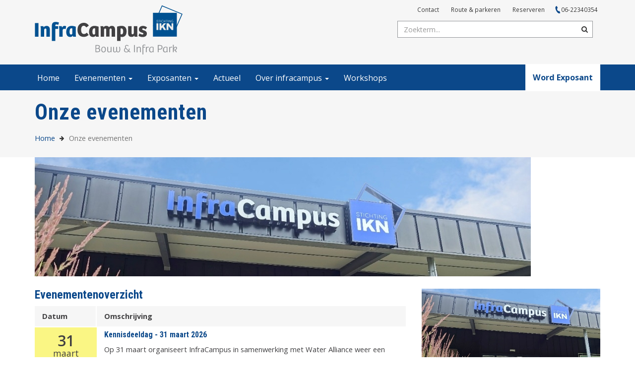

--- FILE ---
content_type: text/html; charset=UTF-8
request_url: https://infracampusharderwijk.nl/onze-evenementen/
body_size: 9033
content:
<!DOCTYPE html>
<!--[if lt IE 7]>      <html class="no-js lt-ie9 lt-ie8 lt-ie7"> <![endif]-->
<!--[if IE 7]>         <html class="no-js lt-ie9 lt-ie8"> <![endif]-->
<!--[if IE 8]>         <html class="no-js lt-ie9"> <![endif]-->
<!--[if gt IE 8]><!-->
<html lang="nl-NL">
<head>
    
	<meta charset="UTF-8">
    <meta http-equiv="X-UA-Compatible" content="IE=edge">
    <meta name="viewport" content="width=device-width, initial-scale=1">
    <link rel="icon" type="image/x-icon" href="/favicon.ico">
	<link rel="preconnect" href="https://fonts.gstatic.com">
	
    <title>Onze evenementen</title>
	
    	<meta name="og:url" content="https://infracampusharderwijk.nl/onze-evenementen/">
<meta name="og:title" content="Evenementen InfraCampus Harderwijk">
<meta name="og:description" content="Regelmatig worden bijeenkomsten, kennissessies en workshops georganiseerd in de InfraCampus Harderwijk (gebouw 150). Houd onze evenementen in de gaten en verrijk uw kennis. ">
<meta name="og:image" content="">
<meta name="description" content="Regelmatig worden bijeenkomsten, kennissessies en workshops georganiseerd in de InfraCampus Harderwijk (gebouw 150). Houd onze evenementen in de gaten en verrijk uw kennis. ">
<meta name="keywords" content="Kennisdeeldag; kennissessies; lezingen">
<meta name="csrf-param" content="_csrf">
<meta name="csrf-token" content="NTQUuDI03_BefjX6LBN8noXf4QB1M8n9Wsl1q0HxioZPZVr8cQXrpRAPerJ2djvp166Rby0F8KVpjDDdMb3b4g==">

<link href="/assets/a7634fc8/css/bootstrap.css?v=1763725589" rel="stylesheet">
<link href="/assets/bfd1445d/css/font-awesome.min.css?v=1763725589" rel="stylesheet">
<link href="/css/main.css?v=1763726606" rel="stylesheet">
<link href="https://fonts.googleapis.com/css2?family=Open+Sans:wght@400;600;700&amp;display=swap" rel="stylesheet">
<link href="https://fonts.googleapis.com/css2?family=Roboto+Condensed:wght@400;700&amp;display=swap" rel="stylesheet"></head>
<body>

<div class="wrap">
	<div class="topbar">
		<div class="container">
			<div class="pull-right">
				<ul>
					<li><a href="/contact/">Contact</a></li>
					<li><a href="/route-en-parkeren/">Route & parkeren</a></li>
					<li><a href="/reserveren/">Reserveren</a></li>
					<li><a class="phone" href="tel:06-22340354">06-22340354</a></li>
					<!--<li><a class="language active" href="/language/nl-NL/"><span class="hidden-xs">NL</span></a></li>
					<li><a class="language " href="/language/en-EN/"><span class="hidden-xs">EN</span></a></li>-->
				</ul>
				
				<form id="search-form" action="/zoeken/" method="post">
<input type="hidden" name="_csrf" value="NTQUuDI03_BefjX6LBN8noXf4QB1M8n9Wsl1q0HxioZPZVr8cQXrpRAPerJ2djvp166Rby0F8KVpjDDdMb3b4g=="><div class="form-group field-searchform-keywords required">

<input type="text" id="searchform-keywords" class="form-control" name="SearchForm[keywords]" value="" placeholder="Zoekterm..." aria-required="true">

<p class="help-block help-block-error"></p>
</div></form>			</div>
			
			<a href="/"><img id="logo" src="/img/logo.svg" alt=""></a>			
		</div>
	</div>
	<nav id="w0" class="navbar navbar"><div class="container"><div class="navbar-header"><button type="button" class="navbar-toggle" data-toggle="collapse" data-target="#w0-collapse"><span class="sr-only">Toggle navigation</span>
<span class="icon-bar"></span>
<span class="icon-bar"></span>
<span class="icon-bar"></span></button></div><div id="w0-collapse" class="collapse navbar-collapse"><ul id="w1" class="navbar-nav navbar-left nav"><li><a href="/">Home</a></li>
<li class="dropdown"><a class="dropdown-toggle" href="//" data-toggle="dropdown">Evenementen <span class="caret"></span></a><ul id="w2" class="dropdown-menu"><li class="active"><a href="/onze-evenementen/" tabindex="-1">Onze evenementen</a></li>
<li><a href="/presentaties/" tabindex="-1">Presentaties</a></li></ul></li>
<li class="dropdown"><a class="dropdown-toggle" href="//" data-toggle="dropdown">Exposanten <span class="caret"></span></a><ul id="w3" class="dropdown-menu"><li><a href="/onze-exposanten/" tabindex="-1">Onze exposanten</a></li>
<li><a href="/exposanten-uitgelicht/" tabindex="-1">Exposanten uitgelicht</a></li></ul></li>
<li><a href="/actueel/">Actueel</a></li>
<li class="dropdown"><a class="dropdown-toggle" href="//" data-toggle="dropdown">Over infracampus <span class="caret"></span></a><ul id="w4" class="dropdown-menu"><li><a href="/over-ons/" tabindex="-1">Over ons</a></li>
<li><a href="/organisatie/" tabindex="-1">Organisatie</a></li>
<li><a href="/faciliteiten/" tabindex="-1">Faciliteiten</a></li>
<li><a href="/contact/" tabindex="-1">Contact</a></li>
<li><a href="/begunstiger-worden/" tabindex="-1">Begunstiger worden</a></li></ul></li>
<li><a href="/workshops/">Workshops</a></li></ul><ul id="w5" class="navbar-nav navbar-right nav"><li class="menu-btn"><a href="/word-exposant/">Word Exposant</a></li></ul></div></div></nav>	
	<div class="breadcrumbs-container">
		<div class="container">
			<h1>Onze evenementen</h1><ul class="breadcrumb"><li><a href="/">Home</a></li>
<li class="active">Onze evenementen</li>
</ul>		</div>
	</div>
	
		
	
<div id="calendar">

	<div class="container">

		<img class="img-responsive banner-photo" src="/uploads/content/1206-20220831_InfraCampus.jpg" alt="">		
		<div class="row">
		
			<div class="col-md-8">
					
                <h2>Evenementenoverzicht</h2>
                
                <div class="row event-header hidden-xs">
                    <div class="col-sm-2">
                        Datum
                    </div>
                    <div class="col-sm-10">
                        Omschrijving
                    </div>
                </div>
                
                <div class="row row-eq-height event">
                        <div class="col-sm-2 event-date"><span class="day">31</span><br>maart<br>2026</div>
                            <div class="col-sm-10 event-description">
                            <div class="item " >
                                <div class="title-holder">
                                    <h3><a href="/onze-evenementen/kennisdeeldag--31-maart-2026/">Kennisdeeldag - 31 maart 2026</a></h3>
                                    <div class="text">Op 31 maart organiseert InfraCampus in samenwerking met Water Alliance weer een Kennisdeeldag in de InfraCampus. Bent u actief in...</div>
                                    <a href="/onze-evenementen/kennisdeeldag--31-maart-2026/" title="Kennisdeeldag - 31 maart 2026">Lees verder <i class="fa fa-arrow-right"></i></a>
                                </div> 
                            </div>
                        </div>
                    </div><div class="row row-eq-height event">
                        <div class="col-sm-2 event-date"><span class="day">15</span><br>januari<br>2026</div>
                            <div class="col-sm-10 event-description">
                            <div class="item " >
                                <div class="title-holder">
                                    <h3><a href="/onze-evenementen/nieuwjaarsbijeenkomst-infracampus--samen-vooruit/">Nieuwjaarsbijeenkomst InfraCampus - samen vooruit</a></h3>
                                    <div class="text">Op donderdag 15 januari 2026 luiden we het nieuwe jaar feestelijk in met onze standhouders, partners en opdrachtgevers. U bent...</div>
                                    <a href="/onze-evenementen/nieuwjaarsbijeenkomst-infracampus--samen-vooruit/" title="Nieuwjaarsbijeenkomst InfraCampus - samen vooruit">Lees verder <i class="fa fa-arrow-right"></i></a>
                                </div> 
                            </div>
                        </div>
                    </div><div class="row row-eq-height event">
                        <div class="col-sm-2 event-date"><span class="day">5</span><br>november<br>2025</div>
                            <div class="col-sm-10 event-description">
                            <div class="item " >
                                <div class="title-holder">
                                    <h3><a href="/onze-evenementen/bijeenkomst--10-jarig-bestaan-stichting-arbeidsongevallen-/">Bijeenkomst - 10-jarig bestaan Stichting Arbeidsongevallen </a></h3>
                                    <div class="text">Op 5 novembert organiseert Stichting Arbeidsongevallen een bijeenkomst dat in teken staat van het 10-jarig bestaan. Op 13 oktober 2015...</div>
                                    <a href="/onze-evenementen/bijeenkomst--10-jarig-bestaan-stichting-arbeidsongevallen-/" title="Bijeenkomst - 10-jarig bestaan Stichting Arbeidsongevallen ">Lees verder <i class="fa fa-arrow-right"></i></a>
                                </div> 
                            </div>
                        </div>
                    </div><div class="row row-eq-height event">
                        <div class="col-sm-2 event-date"><span class="day">14</span><br>oktober<br>2025</div>
                            <div class="col-sm-10 event-description">
                            <div class="item " >
                                <div class="title-holder">
                                    <h3><a href="/onze-evenementen/kennisdeeldag--de-kracht-van-ai-en-ar-in-de-infrasector/">Kennisdeeldag - de kracht van AI en AR in de infrasector</a></h3>
                                    <div class="text">De eerstvolgende Kennisdeeldag vindt plaats op 14 oktober. We starten de middag met een gezamenlijke lunch, waarna om 13:00 uur...</div>
                                    <a href="/onze-evenementen/kennisdeeldag--de-kracht-van-ai-en-ar-in-de-infrasector/" title="Kennisdeeldag - de kracht van AI en AR in de infrasector">Lees verder <i class="fa fa-arrow-right"></i></a>
                                </div> 
                            </div>
                        </div>
                    </div><div class="row row-eq-height event">
                        <div class="col-sm-2 event-date"><span class="day">24</span><br>september<br>2025</div>
                            <div class="col-sm-10 event-description">
                            <div class="item " >
                                <div class="title-holder">
                                    <h3><a href="/onze-evenementen/bijeenkomst--10-jarig-bestaan-nlvi/">Bijeenkomst - 10-jarig bestaan NLVI</a></h3>
                                    <div class="text">Op 24 september organiseert NLVI een bijeenkomst dat in teken staat van het 10-jarig bestaan van Nederlands Veiligheidsinstittuut (NLVI). Deze...</div>
                                    <a href="/onze-evenementen/bijeenkomst--10-jarig-bestaan-nlvi/" title="Bijeenkomst - 10-jarig bestaan NLVI">Lees verder <i class="fa fa-arrow-right"></i></a>
                                </div> 
                            </div>
                        </div>
                    </div><div class="row row-eq-height event">
                        <div class="col-sm-2 event-date"><span class="day">26</span><br>juni<br>2025</div>
                            <div class="col-sm-10 event-description">
                            <div class="item " >
                                <div class="title-holder">
                                    <h3><a href="/onze-evenementen/samen-werken-aan-de-toekomst-van-afvalwatersystemen/">Samen werken aan de toekomst van afvalwatersystemen</a></h3>
                                    <div class="text">De Kennisdeeldag is een initiatief van InfraCampus – Stichting IKN en wordt drie tot vier keer per jaar georganiseerd in...</div>
                                    <a href="/onze-evenementen/samen-werken-aan-de-toekomst-van-afvalwatersystemen/" title="Samen werken aan de toekomst van afvalwatersystemen">Lees verder <i class="fa fa-arrow-right"></i></a>
                                </div> 
                            </div>
                        </div>
                    </div><div class="row row-eq-height event">
                        <div class="col-sm-2 event-date"><span class="day">23</span><br>mei<br>2025</div>
                            <div class="col-sm-10 event-description">
                            <div class="item " >
                                <div class="title-holder">
                                    <h3><a href="/onze-evenementen/praktische-ai-training-voor-hsseqers/">Praktische AI-training voor HSSEQ’ers</a></h3>
                                    <div class="text">Stelt u zich eens voor...U bent net klaar met het opstellen van een uitgebreide RI&amp;E. Het is een degelijk stuk,...</div>
                                    <a href="/onze-evenementen/praktische-ai-training-voor-hsseqers/" title="Praktische AI-training voor HSSEQ’ers">Lees verder <i class="fa fa-arrow-right"></i></a>
                                </div> 
                            </div>
                        </div>
                    </div><div class="row row-eq-height event">
                        <div class="col-sm-2 event-date"><span class="day">21</span><br>maart<br>2025</div>
                            <div class="col-sm-10 event-description">
                            <div class="item " >
                                <div class="title-holder">
                                    <h3><a href="/onze-evenementen/workshop-ai-chatgpt-in-infracampus-harderwijk/">Workshop AI ChatGPT in InfraCampus Harderwijk</a></h3>
                                    <div class="text">Je werkgeluk vergroten door het toepassen van AI op jouw dagelijkse werkzaamheden? Dat kan! Marno Lips neemt de deelnemers van...</div>
                                    <a href="/onze-evenementen/workshop-ai-chatgpt-in-infracampus-harderwijk/" title="Workshop AI ChatGPT in InfraCampus Harderwijk">Lees verder <i class="fa fa-arrow-right"></i></a>
                                </div> 
                            </div>
                        </div>
                    </div><div class="row row-eq-height event">
                        <div class="col-sm-2 event-date"><span class="day">13</span><br>maart<br>2025</div>
                            <div class="col-sm-10 event-description">
                            <div class="item " >
                                <div class="title-holder">
                                    <h3><a href="/onze-evenementen/kennisdeeldag-duurzame-en-circulaire-innovaties-in-de-infra/">Kennisdeeldag duurzame & circulaire innovaties in de infra</a></h3>
                                    <div class="text">Op donderdag 13 maart vindt de eerste Kennisdeeldag plaats in de InfraCampus Harderwijk dat wordt georganiseerd door InfraCampus - Stichting...</div>
                                    <a href="/onze-evenementen/kennisdeeldag-duurzame-en-circulaire-innovaties-in-de-infra/" title="Kennisdeeldag duurzame &amp; circulaire innovaties in de infra">Lees verder <i class="fa fa-arrow-right"></i></a>
                                </div> 
                            </div>
                        </div>
                    </div><div class="row row-eq-height event">
                        <div class="col-sm-2 event-date"><span class="day">11</span><br>februari<br>2025</div>
                            <div class="col-sm-10 event-description">
                            <div class="item " >
                                <div class="title-holder">
                                    <h3><a href="/onze-evenementen/bezoek-infra-relatiedagen-op-11-12-en-13-februari/">Bezoek Infra Relatiedagen op 11, 12 en 13 februari</a></h3>
                                    <div class="text">Het is bijna zover: dé ontmoetingsplek voor professionals in de infrasector opent haar deuren in Evenementenhal Hardenberg. Tijdens de Infra...</div>
                                    <a href="/onze-evenementen/bezoek-infra-relatiedagen-op-11-12-en-13-februari/" title="Bezoek Infra Relatiedagen op 11, 12 en 13 februari">Lees verder <i class="fa fa-arrow-right"></i></a>
                                </div> 
                            </div>
                        </div>
                    </div><div class="row row-eq-height event">
                        <div class="col-sm-2 event-date"><span class="day">14</span><br>januari<br>2025</div>
                            <div class="col-sm-10 event-description">
                            <div class="item " >
                                <div class="title-holder">
                                    <h3><a href="/onze-evenementen/bezoek-infracampus-ikn-op-infratech-ikn/">Bezoek InfraCampus-IKN op InfraTech-IKN</a></h3>
                                    <div class="text">Van 14 t/m 17 januari 2025 zijn wij aanwezig op InfraTech in Rotterdam Ahoy! In stand 5.106 presenteren wij samen...</div>
                                    <a href="/onze-evenementen/bezoek-infracampus-ikn-op-infratech-ikn/" title="Bezoek InfraCampus-IKN op InfraTech-IKN">Lees verder <i class="fa fa-arrow-right"></i></a>
                                </div> 
                            </div>
                        </div>
                    </div><div class="row row-eq-height event">
                        <div class="col-sm-2 event-date"><span class="day">21</span><br>november<br>2024</div>
                            <div class="col-sm-10 event-description">
                            <div class="item " >
                                <div class="title-holder">
                                    <h3><a href="/onze-evenementen/kennisdeeldag-kaderrichtlijn-water-/">Kennisdeeldag: Kaderrichtlijn water </a></h3>
                                    <div class="text">Op donderdag 21 november organiseert InfraCampus-Stichting IKN in samenwerking met Water Alliance en TKI Watertechnologie een Kennisdeeldag, waar het thema...</div>
                                    <a href="/onze-evenementen/kennisdeeldag-kaderrichtlijn-water-/" title="Kennisdeeldag: Kaderrichtlijn water ">Lees verder <i class="fa fa-arrow-right"></i></a>
                                </div> 
                            </div>
                        </div>
                    </div><div class="row row-eq-height event">
                        <div class="col-sm-2 event-date"><span class="day">14</span><br>november<br>2024</div>
                            <div class="col-sm-10 event-description">
                            <div class="item " >
                                <div class="title-holder">
                                    <h3><a href="/onze-evenementen/demo-dag-nijhuis-en-marxact-uni-machine/">Demo Dag Nijhuis en marXact Uni-Machine</a></h3>
                                    <div class="text">Op 14 november as. vindt er een Uni-Machine Demo Dag plaats bij de InfraCampus Harderwijk / SOMA Collega te Harderwijk....</div>
                                    <a href="/onze-evenementen/demo-dag-nijhuis-en-marxact-uni-machine/" title="Demo Dag Nijhuis en marXact Uni-Machine">Lees verder <i class="fa fa-arrow-right"></i></a>
                                </div> 
                            </div>
                        </div>
                    </div><div class="row row-eq-height event">
                        <div class="col-sm-2 event-date"><span class="day">25</span><br>oktober<br>2024</div>
                            <div class="col-sm-10 event-description">
                            <div class="item " >
                                <div class="title-holder">
                                    <h3><a href="/onze-evenementen/nlvi-veiligheidsdag-/">NLVI Veiligheidsdag </a></h3>
                                    <div class="text">In het licht van de Europese week 'Veiligheid en gezondheid op het werk' (wk43) organiseert NLVI op 25 oktober weer...</div>
                                    <a href="/onze-evenementen/nlvi-veiligheidsdag-/" title="NLVI Veiligheidsdag ">Lees verder <i class="fa fa-arrow-right"></i></a>
                                </div> 
                            </div>
                        </div>
                    </div><div class="row row-eq-height event">
                        <div class="col-sm-2 event-date"><span class="day">10</span><br>oktober<br>2024</div>
                            <div class="col-sm-10 event-description">
                            <div class="item " >
                                <div class="title-holder">
                                    <h3><a href="/onze-evenementen/seminar-bomenwacht-nederland--easypath--geannuleerd/">Seminar Bomenwacht Nederland - Easypath - Geannuleerd</a></h3>
                                    <div class="text">&nbsp;
Doordat er onvoldoende aanmeldingen waren voor dit event, is besloten om het event te annuleren. Onze excuses voor het...</div>
                                    <a href="/onze-evenementen/seminar-bomenwacht-nederland--easypath--geannuleerd/" title="Seminar Bomenwacht Nederland - Easypath - Geannuleerd">Lees verder <i class="fa fa-arrow-right"></i></a>
                                </div> 
                            </div>
                        </div>
                    </div><div class="row row-eq-height event">
                        <div class="col-sm-2 event-date"><span class="day">12</span><br>september<br>2024</div>
                            <div class="col-sm-10 event-description">
                            <div class="item " >
                                <div class="title-holder">
                                    <h3><a href="/onze-evenementen/kennisdeeldag--bespaar-met-duurzaam-asfaltonderhoud/">Kennisdeeldag - Bespaar met duurzaam asfaltonderhoud</a></h3>
                                    <div class="text">Op donderdag 12 september vindt de eerst volgende Kennisdeeldag plaats, die wordt georganiseerd door InfraCampus-Stichting IKN in samenwerking met Wegdek...</div>
                                    <a href="/onze-evenementen/kennisdeeldag--bespaar-met-duurzaam-asfaltonderhoud/" title="Kennisdeeldag - Bespaar met duurzaam asfaltonderhoud">Lees verder <i class="fa fa-arrow-right"></i></a>
                                </div> 
                            </div>
                        </div>
                    </div><div class="row row-eq-height event">
                        <div class="col-sm-2 event-date"><span class="day">11</span><br>juli<br>2024</div>
                            <div class="col-sm-10 event-description">
                            <div class="item " >
                                <div class="title-holder">
                                    <h3><a href="/onze-evenementen/nijhuis-en-marxact-uni-machine-demo-dag/">Nijhuis & marXact Uni-Machine Demo Dag</a></h3>
                                    <div class="text">Op 11 juni as. vindt vindt er een Uni-Machine Demo Dag plaats bij de InfraCampus Harderwijk / SOMA Collega te...</div>
                                    <a href="/onze-evenementen/nijhuis-en-marxact-uni-machine-demo-dag/" title="Nijhuis &amp; marXact Uni-Machine Demo Dag">Lees verder <i class="fa fa-arrow-right"></i></a>
                                </div> 
                            </div>
                        </div>
                    </div><div class="row row-eq-height event">
                        <div class="col-sm-2 event-date"><span class="day">20</span><br>juni<br>2024</div>
                            <div class="col-sm-10 event-description">
                            <div class="item " >
                                <div class="title-holder">
                                    <h3><a href="/onze-evenementen/exposantenbijeenkomst-/">Exposantenbijeenkomst </a></h3>
                                    <div class="text">Beste standhouders,
We willen u graag uitnodigen voor de exposantenbijeenkomst op donderdag 20 juni in InfraCampus Harderwijk (gebouw 150). U...</div>
                                    <a href="/onze-evenementen/exposantenbijeenkomst-/" title="Exposantenbijeenkomst ">Lees verder <i class="fa fa-arrow-right"></i></a>
                                </div> 
                            </div>
                        </div>
                    </div><div class="row row-eq-height event">
                        <div class="col-sm-2 event-date"><span class="day">3</span><br>mei<br>2024</div>
                            <div class="col-sm-10 event-description">
                            <div class="item " >
                                <div class="title-holder">
                                    <h3><a href="/onze-evenementen/nlsafety-expo-/">NL.Safety-Expo </a></h3>
                                    <div class="text">Op 3 mei organiseert Nederlands Veiligheidsinstituut (NLVI) een NL.Safety-Expo. U bent van harte welkom vanaf 09.45 uur. We starten deze...</div>
                                    <a href="/onze-evenementen/nlsafety-expo-/" title="NL.Safety-Expo ">Lees verder <i class="fa fa-arrow-right"></i></a>
                                </div> 
                            </div>
                        </div>
                    </div><div class="row row-eq-height event">
                        <div class="col-sm-2 event-date"><span class="day">23</span><br>april<br>2024</div>
                            <div class="col-sm-10 event-description">
                            <div class="item " >
                                <div class="title-holder">
                                    <h3><a href="/onze-evenementen/kennisdeel-event-rockwool-rainwater-systems/">Kennisdeel-event ROCKWOOL Rainwater Systems</a></h3>
                                    <div class="text">Op 23 april organiseert ROCKWOOL Rainwater Systems een kennis-event in InfraCampus Harderwijk (gebouw 150). Het onderwerp dat centraal staat is:...</div>
                                    <a href="/onze-evenementen/kennisdeel-event-rockwool-rainwater-systems/" title="Kennisdeel-event ROCKWOOL Rainwater Systems">Lees verder <i class="fa fa-arrow-right"></i></a>
                                </div> 
                            </div>
                        </div>
                    </div><div class="row row-eq-height event">
                        <div class="col-sm-2 event-date"><span class="day">17</span><br>april<br>2024</div>
                            <div class="col-sm-10 event-description">
                            <div class="item " >
                                <div class="title-holder">
                                    <h3><a href="/onze-evenementen/deelname-nationale-klimaat-expo-houten-2024/">Deelname Nationale Klimaat Expo Houten 2024</a></h3>
                                    <div class="text">Op 17 en 18 april vindt de Nationale Klimaat Expo plaats in Houten. De klimaatverandering heeft steeds heftigere regenbuien, maar...</div>
                                    <a href="/onze-evenementen/deelname-nationale-klimaat-expo-houten-2024/" title="Deelname Nationale Klimaat Expo Houten 2024">Lees verder <i class="fa fa-arrow-right"></i></a>
                                </div> 
                            </div>
                        </div>
                    </div><div class="row row-eq-height event">
                        <div class="col-sm-2 event-date"><span class="day">19</span><br>maart<br>2024</div>
                            <div class="col-sm-10 event-description">
                            <div class="item " >
                                <div class="title-holder">
                                    <h3><a href="/onze-evenementen/deelname-aqua-nederland-2024/">Deelname Aqua Nederland 2024</a></h3>
                                    <div class="text">Op 19, 20 en 21 maart vindt Aqua Nederland plaats in de Evenementenhal in Gorinchem. Het is de vakbeurs die...</div>
                                    <a href="/onze-evenementen/deelname-aqua-nederland-2024/" title="Deelname Aqua Nederland 2024">Lees verder <i class="fa fa-arrow-right"></i></a>
                                </div> 
                            </div>
                        </div>
                    </div><div class="row row-eq-height event">
                        <div class="col-sm-2 event-date"><span class="day">14</span><br>maart<br>2024</div>
                            <div class="col-sm-10 event-description">
                            <div class="item " >
                                <div class="title-holder">
                                    <h3><a href="/onze-evenementen/seminar-bomenwacht--easypath/">Seminar Bomenwacht - Easypath</a></h3>
                                    <div class="text">Op donderdag 14&nbsp;maart 2024 organiseert Bomenwacht Nederland en Easypath een Seminar. Tijdens het event staat het onderwerp 'Boomwortelopdruk fietspaden en...</div>
                                    <a href="/onze-evenementen/seminar-bomenwacht--easypath/" title="Seminar Bomenwacht - Easypath">Lees verder <i class="fa fa-arrow-right"></i></a>
                                </div> 
                            </div>
                        </div>
                    </div><div class="row row-eq-height event">
                        <div class="col-sm-2 event-date"><span class="day">29</span><br>februari<br>2024</div>
                            <div class="col-sm-10 event-description">
                            <div class="item " >
                                <div class="title-holder">
                                    <h3><a href="/onze-evenementen/kennisdeeldag-20-drinkwaterbesparing-in-de-praktijk/">Kennisdeeldag: 20% drinkwaterbesparing in de praktijk</a></h3>
                                    <div class="text">Op donderdag 29 februari 2024 organiseert InfraCampus-Stichting IKN een Kennisdeeldag in samenwerking met Water Alliance.&nbsp;Het thema dat deze dag centraal...</div>
                                    <a href="/onze-evenementen/kennisdeeldag-20-drinkwaterbesparing-in-de-praktijk/" title="Kennisdeeldag: 20% drinkwaterbesparing in de praktijk">Lees verder <i class="fa fa-arrow-right"></i></a>
                                </div> 
                            </div>
                        </div>
                    </div><div class="row row-eq-height event">
                        <div class="col-sm-2 event-date"><span class="day">6</span><br>februari<br>2024</div>
                            <div class="col-sm-10 event-description">
                            <div class="item " >
                                <div class="title-holder">
                                    <h3><a href="/onze-evenementen/deelname-infra-relatiedagen-2024/">Deelname Infra Relatiedagen 2024</a></h3>
                                    <div class="text">Op 6, 7 en 8 februari vindt Infra Relatiedagen in Harderberg plaats. Infra Relatiedagen is hét kennis- en&nbsp; netwerkplatform waar...</div>
                                    <a href="/onze-evenementen/deelname-infra-relatiedagen-2024/" title="Deelname Infra Relatiedagen 2024">Lees verder <i class="fa fa-arrow-right"></i></a>
                                </div> 
                            </div>
                        </div>
                    </div><div class="row row-eq-height event">
                        <div class="col-sm-2 event-date"><span class="day">8</span><br>december<br>2023</div>
                            <div class="col-sm-10 event-description">
                            <div class="item " >
                                <div class="title-holder">
                                    <h3><a href="/onze-evenementen/small-safety-event-nlsafety--expo-/">Small Safety Event / NL.Safety - Expo </a></h3>
                                    <div class="text">Op vrijdag 8 december&nbsp;organiseert het Nederlands Veiligheidsinstituut (NLVI) een Small Safety Event in InfraCampus Harderwijk (gebouw 150). Het thema dat...</div>
                                    <a href="/onze-evenementen/small-safety-event-nlsafety--expo-/" title="Small Safety Event / NL.Safety - Expo ">Lees verder <i class="fa fa-arrow-right"></i></a>
                                </div> 
                            </div>
                        </div>
                    </div><div class="row row-eq-height event">
                        <div class="col-sm-2 event-date"><span class="day">23</span><br>november<br>2023</div>
                            <div class="col-sm-10 event-description">
                            <div class="item " >
                                <div class="title-holder">
                                    <h3><a href="/onze-evenementen/kennisdeeldag-beheer-van-bestaande-arealen-risicogestuurd/">Kennisdeeldag: beheer van bestaande arealen risicogestuurd?</a></h3>
                                    <div class="text">Op donderdag 23 november organiseert InfraCampus-Stichting IKN een Kennisdeeldag. U kunt tijdens deze Kennisdeeldag uiteenlopende inspirerende lezingen bijwonen. Het thema...</div>
                                    <a href="/onze-evenementen/kennisdeeldag-beheer-van-bestaande-arealen-risicogestuurd/" title="Kennisdeeldag: beheer van bestaande arealen risicogestuurd?">Lees verder <i class="fa fa-arrow-right"></i></a>
                                </div> 
                            </div>
                        </div>
                    </div><div class="row row-eq-height event">
                        <div class="col-sm-2 event-date"><span class="day">4</span><br>oktober<br>2023</div>
                            <div class="col-sm-10 event-description">
                            <div class="item " >
                                <div class="title-holder">
                                    <h3><a href="/onze-evenementen/kennisdeeldag--assetmanagement-in-de-openbare-ruimte-geborgd/">Kennisdeeldag - assetmanagement in de openbare ruimte geborgd</a></h3>
                                    <div class="text">Op woensdag 4 oktober organiseert InfraCampus-Stichting IKN een Kennisdeeldag. U kunt tijdens deze Kennisdeeldag uiteenlopende inspirerende lezingen bijwonen die aansluiten...</div>
                                    <a href="/onze-evenementen/kennisdeeldag--assetmanagement-in-de-openbare-ruimte-geborgd/" title="Kennisdeeldag - assetmanagement in de openbare ruimte geborgd">Lees verder <i class="fa fa-arrow-right"></i></a>
                                </div> 
                            </div>
                        </div>
                    </div><div class="row row-eq-height event">
                        <div class="col-sm-2 event-date"><span class="day">29</span><br>september<br>2023</div>
                            <div class="col-sm-10 event-description">
                            <div class="item " >
                                <div class="title-holder">
                                    <h3><a href="/onze-evenementen/small-safety-event-nlsafety-expo/">Small Safety Event / NL.Safety-Expo</a></h3>
                                    <div class="text">Op vrijdag 29 september organiseert het Nederlands Veiligheidsinstituut (NLVI) een Small Safety Event in InfraCampus Harderwijk (gebouw 150). U bent...</div>
                                    <a href="/onze-evenementen/small-safety-event-nlsafety-expo/" title="Small Safety Event / NL.Safety-Expo">Lees verder <i class="fa fa-arrow-right"></i></a>
                                </div> 
                            </div>
                        </div>
                    </div><div class="row row-eq-height event">
                        <div class="col-sm-2 event-date"><span class="day">23</span><br>september<br>2023</div>
                            <div class="col-sm-10 event-description">
                            <div class="item " >
                                <div class="title-holder">
                                    <h3><a href="/onze-evenementen/ambacht-ontmoet-techniek/">Ambacht ontmoet Techniek</a></h3>
                                    <div class="text">Op 23 september 2023 is het zovér! Het eerste innoverende evenement voor het bestratingsbedrijf en de straatmaker van de toekomst!...</div>
                                    <a href="/onze-evenementen/ambacht-ontmoet-techniek/" title="Ambacht ontmoet Techniek">Lees verder <i class="fa fa-arrow-right"></i></a>
                                </div> 
                            </div>
                        </div>
                    </div><div class="row row-eq-height event">
                        <div class="col-sm-2 event-date"><span class="day">21</span><br>september<br>2023</div>
                            <div class="col-sm-10 event-description">
                            <div class="item " >
                                <div class="title-holder">
                                    <h3><a href="/onze-evenementen/essie-infra-event/">Essie Infra Event</a></h3>
                                    <div class="text">Op donderdag 21 september organiseert Essie B.V. een 'Essie Infra Event'. Essie is opgericht in maart 2020 en neemt een...</div>
                                    <a href="/onze-evenementen/essie-infra-event/" title="Essie Infra Event">Lees verder <i class="fa fa-arrow-right"></i></a>
                                </div> 
                            </div>
                        </div>
                    </div><div class="row row-eq-height event">
                        <div class="col-sm-2 event-date"><span class="day">1</span><br>juni<br>2023</div>
                            <div class="col-sm-10 event-description">
                            <div class="item " >
                                <div class="title-holder">
                                    <h3><a href="/onze-evenementen/kennisdeeldag--duurzaam-bermbeheer/">Kennisdeeldag - Duurzaam bermbeheer</a></h3>
                                    <div class="text">Op donderdag 1 juni organiseert de InfraCampus-Stichting IKN een Kennisdeeldag, waar het thema 'duurzaam bermbeheer' centraal staat. U kunt tijdens...</div>
                                    <a href="/onze-evenementen/kennisdeeldag--duurzaam-bermbeheer/" title="Kennisdeeldag - Duurzaam bermbeheer">Lees verder <i class="fa fa-arrow-right"></i></a>
                                </div> 
                            </div>
                        </div>
                    </div><div class="row row-eq-height event">
                        <div class="col-sm-2 event-date"><span class="day">19</span><br>april<br>2023</div>
                            <div class="col-sm-10 event-description">
                            <div class="item " >
                                <div class="title-holder">
                                    <h3><a href="/onze-evenementen/deelname-klimaat-expo-houten/">Deelname Klimaat Expo Houten</a></h3>
                                    <div class="text">Op 19 en 20 april 2023 vindt de Klimaat Expo in Houten plaats. De klimaatverandering heeft steeds heftigere regenbuien, maar...</div>
                                    <a href="/onze-evenementen/deelname-klimaat-expo-houten/" title="Deelname Klimaat Expo Houten">Lees verder <i class="fa fa-arrow-right"></i></a>
                                </div> 
                            </div>
                        </div>
                    </div><div class="row row-eq-height event">
                        <div class="col-sm-2 event-date"><span class="day">21</span><br>maart<br>2023</div>
                            <div class="col-sm-10 event-description">
                            <div class="item " >
                                <div class="title-holder">
                                    <h3><a href="/onze-evenementen/deelname-aqua-nederland-gorinchem/">Deelname Aqua Nederland Gorinchem</a></h3>
                                    <div class="text">Op 21, 22 en 23 maart vindt Aqua Nederland plaats in de Evenementenhal in Gorinchem. Het is de vakbeurs die...</div>
                                    <a href="/onze-evenementen/deelname-aqua-nederland-gorinchem/" title="Deelname Aqua Nederland Gorinchem">Lees verder <i class="fa fa-arrow-right"></i></a>
                                </div> 
                            </div>
                        </div>
                    </div><div class="row row-eq-height event">
                        <div class="col-sm-2 event-date"><span class="day">16</span><br>februari<br>2023</div>
                            <div class="col-sm-10 event-description">
                            <div class="item " >
                                <div class="title-holder">
                                    <h3><a href="/onze-evenementen/kennisdeeldag--aquathermie-en-warmte-uit-kademuren/">Kennisdeeldag - Aquathermie en warmte uit kademuren</a></h3>
                                    <div class="text">Op donderdag 16 februari organiseert de InfraCampus-Stichting IKN een Kennisdeeldag waar het thema Aquathermie centraal staat, waar met name wordt...</div>
                                    <a href="/onze-evenementen/kennisdeeldag--aquathermie-en-warmte-uit-kademuren/" title="Kennisdeeldag - Aquathermie en warmte uit kademuren">Lees verder <i class="fa fa-arrow-right"></i></a>
                                </div> 
                            </div>
                        </div>
                    </div><div class="row row-eq-height event">
                        <div class="col-sm-2 event-date"><span class="day">7</span><br>februari<br>2023</div>
                            <div class="col-sm-10 event-description">
                            <div class="item " >
                                <div class="title-holder">
                                    <h3><a href="/onze-evenementen/deelname-infra-relatiedagen-harderberg/">Deelname Infra Relatiedagen Harderberg</a></h3>
                                    <div class="text">Op 7, 8 en 9 februari vindt de Infra Relatiedagen plaats in Hardenberg. Infra Relatiedagen is hét netwerkplatform waar een...</div>
                                    <a href="/onze-evenementen/deelname-infra-relatiedagen-harderberg/" title="Deelname Infra Relatiedagen Harderberg">Lees verder <i class="fa fa-arrow-right"></i></a>
                                </div> 
                            </div>
                        </div>
                    </div><div class="row row-eq-height event">
                        <div class="col-sm-2 event-date"><span class="day">17</span><br>januari<br>2023</div>
                            <div class="col-sm-10 event-description">
                            <div class="item " >
                                <div class="title-holder">
                                    <h3><a href="/onze-evenementen/deelname-infratech-rotterdam/">Deelname InfraTech Rotterdam</a></h3>
                                    <div class="text">Op 17 tot 20 januari 2023 vindt de InfraTech plaats. In deze 15de editie staat het thema ‘Move forward’ centraal....</div>
                                    <a href="/onze-evenementen/deelname-infratech-rotterdam/" title="Deelname InfraTech Rotterdam">Lees verder <i class="fa fa-arrow-right"></i></a>
                                </div> 
                            </div>
                        </div>
                    </div><div class="row row-eq-height event">
                        <div class="col-sm-2 event-date"><span class="day">10</span><br>november<br>2022</div>
                            <div class="col-sm-10 event-description">
                            <div class="item " >
                                <div class="title-holder">
                                    <h3><a href="/onze-evenementen/kennisdeeldag--waarborging-circulariteit-in-de-praktijk/">Kennisdeeldag - Waarborging circulariteit in de praktijk</a></h3>
                                    <div class="text">Op donderdag 10 november as. organiseert InfraCampus-Stichting IKN de laatste Kennisdeeldag van het jaar. Gedurende deze dag staat het thema...</div>
                                    <a href="/onze-evenementen/kennisdeeldag--waarborging-circulariteit-in-de-praktijk/" title="Kennisdeeldag - Waarborging circulariteit in de praktijk">Lees verder <i class="fa fa-arrow-right"></i></a>
                                </div> 
                            </div>
                        </div>
                    </div><div class="row row-eq-height event">
                        <div class="col-sm-2 event-date"><span class="day">29</span><br>september<br>2022</div>
                            <div class="col-sm-10 event-description">
                            <div class="item " >
                                <div class="title-holder">
                                    <h3><a href="/onze-evenementen/kennisdeeldag--circulariteit-en-openbare-verlichting-/">Kennisdeeldag - Circulariteit & Openbare verlichting </a></h3>
                                    <div class="text">Op donderdag 29 september organiseert InfraCampus-Stichting IKN een Kennisdeeldag. Dit belooft een inspirerende dag te worden, waar onder meer onderwerpen...</div>
                                    <a href="/onze-evenementen/kennisdeeldag--circulariteit-en-openbare-verlichting-/" title="Kennisdeeldag - Circulariteit &amp; Openbare verlichting ">Lees verder <i class="fa fa-arrow-right"></i></a>
                                </div> 
                            </div>
                        </div>
                    </div><div class="row row-eq-height event">
                        <div class="col-sm-2 event-date"><span class="day">23</span><br>juni<br>2022</div>
                            <div class="col-sm-10 event-description">
                            <div class="item " >
                                <div class="title-holder">
                                    <h3><a href="/onze-evenementen/netwerkdag--verduurzamen-nederland-en-betaalbaarheid/">Netwerkdag - Verduurzamen Nederland en betaalbaarheid</a></h3>
                                    <div class="text">Op 23 juni 2022 vanaf 9.30 uur georganiseerd InfraCampus-Stichting IKN weer een Netwerkdag. Gedurende de Netwerkdag staat het thema ‘Verduurzamen...</div>
                                    <a href="/onze-evenementen/netwerkdag--verduurzamen-nederland-en-betaalbaarheid/" title="Netwerkdag - Verduurzamen Nederland en betaalbaarheid">Lees verder <i class="fa fa-arrow-right"></i></a>
                                </div> 
                            </div>
                        </div>
                    </div><div class="row row-eq-height event">
                        <div class="col-sm-2 event-date"><span class="day">21</span><br>april<br>2022</div>
                            <div class="col-sm-10 event-description">
                            <div class="item " >
                                <div class="title-holder">
                                    <h3><a href="/onze-evenementen/vakbeurs-klimaat/">Vakbeurs Klimaat</a></h3>
                                    <div class="text">Op 21 april 2022 vindt de vakbeurs Klimaat plaats in Expohouten, te Houten. Tijdens de vakbeurs komen honderden professionals samen...</div>
                                    <a href="/onze-evenementen/vakbeurs-klimaat/" title="Vakbeurs Klimaat">Lees verder <i class="fa fa-arrow-right"></i></a>
                                </div> 
                            </div>
                        </div>
                    </div><div class="row row-eq-height event">
                        <div class="col-sm-2 event-date"><span class="day">29</span><br>maart<br>2022</div>
                            <div class="col-sm-10 event-description">
                            <div class="item " >
                                <div class="title-holder">
                                    <h3><a href="/onze-evenementen/deelname-infra-relatiedagen-hardenberg/">Deelname Infra Relatiedagen Hardenberg</a></h3>
                                    <div class="text">Op 29, 30, 31 maart 2022 vindt Infra Relatiedagen in Harderberg plaats. Infra Relatiedagen is hét netwerkplatform waar u in...</div>
                                    <a href="/onze-evenementen/deelname-infra-relatiedagen-hardenberg/" title="Deelname Infra Relatiedagen Hardenberg">Lees verder <i class="fa fa-arrow-right"></i></a>
                                </div> 
                            </div>
                        </div>
                    </div><div class="row row-eq-height event">
                        <div class="col-sm-2 event-date"><span class="day">17</span><br>maart<br>2022</div>
                            <div class="col-sm-10 event-description">
                            <div class="item " >
                                <div class="title-holder">
                                    <h3><a href="/onze-evenementen/deelname-aqua-nederland/">Deelname Aqua Nederland</a></h3>
                                    <div class="text">Op 15, 16 en 17 maart 2022 gaan de deuren open van de vakbeurs Aqua Nederland in Gorinchem. Het is...</div>
                                    <a href="/onze-evenementen/deelname-aqua-nederland/" title="Deelname Aqua Nederland">Lees verder <i class="fa fa-arrow-right"></i></a>
                                </div> 
                            </div>
                        </div>
                    </div><div class="row row-eq-height event">
                        <div class="col-sm-2 event-date"><span class="day">10</span><br>maart<br>2022</div>
                            <div class="col-sm-10 event-description">
                            <div class="item " >
                                <div class="title-holder">
                                    <h3><a href="/onze-evenementen/netwerkdag--her-inrichting-fysieke-leefomgeving/">Netwerkdag - (her) inrichting fysieke leefomgeving</a></h3>
                                    <div class="text">Op 10 maart 2022 vindt er een Netwerkdag plaatst, welke wordt georganiseerd door InfraCampus-Stichting IKN. Gedurende de Netwerkdag staat het...</div>
                                    <a href="/onze-evenementen/netwerkdag--her-inrichting-fysieke-leefomgeving/" title="Netwerkdag - (her) inrichting fysieke leefomgeving">Lees verder <i class="fa fa-arrow-right"></i></a>
                                </div> 
                            </div>
                        </div>
                    </div><div class="row row-eq-height event">
                        <div class="col-sm-2 event-date"><span class="day">1</span><br>februari<br>2022</div>
                            <div class="col-sm-10 event-description">
                            <div class="item " >
                                <div class="title-holder">
                                    <h3><a href="/onze-evenementen/training-sam-/">Training SAM </a></h3>
                                    <div class="text">In februari 2022 [let op: exacte datum volgt nog] organiseert Sencon een SAM training. SAM is de onafhankelijke tool voor...</div>
                                    <a href="/onze-evenementen/training-sam-/" title="Training SAM ">Lees verder <i class="fa fa-arrow-right"></i></a>
                                </div> 
                            </div>
                        </div>
                    </div><div class="row row-eq-height event">
                        <div class="col-sm-2 event-date"><span class="day">27</span><br>januari<br>2022</div>
                            <div class="col-sm-10 event-description">
                            <div class="item " >
                                <div class="title-holder">
                                    <h3><a href="/onze-evenementen/informatiebijeenkomst--door-regen-en-energie-sessie-2/">Informatiebijeenkomst - door Regen en Energie (sessie 2)</a></h3>
                                    <div class="text">Op 27 januari 2022 om 10.00 uur organiseert Regen En Energie een lezing. Regen En Energie is een samenwerkingsverband tussen...</div>
                                    <a href="/onze-evenementen/informatiebijeenkomst--door-regen-en-energie-sessie-2/" title="Informatiebijeenkomst - door Regen en Energie (sessie 2)">Lees verder <i class="fa fa-arrow-right"></i></a>
                                </div> 
                            </div>
                        </div>
                    </div><div class="row row-eq-height event">
                        <div class="col-sm-2 event-date"><span class="day">25</span><br>januari<br>2022</div>
                            <div class="col-sm-10 event-description">
                            <div class="item " >
                                <div class="title-holder">
                                    <h3><a href="/onze-evenementen/informatiebijeenkomst--door-regen-en-energie-sessie-1/">Informatiebijeenkomst - door Regen en Energie (sessie 1)</a></h3>
                                    <div class="text">Op 25 januari 2022 om 10.00 uur organiseert Regen En Energie een lezing. Regen En Energie is een samenwerkingsverband tussen...</div>
                                    <a href="/onze-evenementen/informatiebijeenkomst--door-regen-en-energie-sessie-1/" title="Informatiebijeenkomst - door Regen en Energie (sessie 1)">Lees verder <i class="fa fa-arrow-right"></i></a>
                                </div> 
                            </div>
                        </div>
                    </div><div class="row row-eq-height event">
                        <div class="col-sm-2 event-date"><span class="day">2</span><br>december<br>2021</div>
                            <div class="col-sm-10 event-description">
                            <div class="item " >
                                <div class="title-holder">
                                    <h3><a href="/onze-evenementen/kennis-caf-over-lichtmasten/">Kennis café over lichtmasten</a></h3>
                                    <div class="text">Op 2 december as. organiseert Nedal een (online) presentatie over lichtmasten, waar specialisten aan een gesprekstafel, kennis delen. Deze wordt...</div>
                                    <a href="/onze-evenementen/kennis-caf-over-lichtmasten/" title="Kennis café over lichtmasten">Lees verder <i class="fa fa-arrow-right"></i></a>
                                </div> 
                            </div>
                        </div>
                    </div><div class="row row-eq-height event">
                        <div class="col-sm-2 event-date"><span class="day">4</span><br>november<br>2021</div>
                            <div class="col-sm-10 event-description">
                            <div class="item " >
                                <div class="title-holder">
                                    <h3><a href="/onze-evenementen/symposium-duurzaam-ovl/">Symposium Duurzaam OVL</a></h3>
                                    <div class="text">Na ontzettend veel positieve reacties op het vorige symposium is er goed nieuws! Op 4 november 2021 organiseren Saled, Nedal,...</div>
                                    <a href="/onze-evenementen/symposium-duurzaam-ovl/" title="Symposium Duurzaam OVL">Lees verder <i class="fa fa-arrow-right"></i></a>
                                </div> 
                            </div>
                        </div>
                    </div><div class="row row-eq-height event">
                        <div class="col-sm-2 event-date"><span class="day">16</span><br>september<br>2021</div>
                            <div class="col-sm-10 event-description">
                            <div class="item " >
                                <div class="title-holder">
                                    <h3><a href="/onze-evenementen/netwerkdag--infracampus-ikn/">Netwerkdag - InfraCampus-IKN</a></h3>
                                    <div class="text">Op donderdag 16 september 2021 is de eerste ‘live’ netwerkdag na de Coronatijd gepland. U bent van harte welkom vanaf...</div>
                                    <a href="/onze-evenementen/netwerkdag--infracampus-ikn/" title="Netwerkdag - InfraCampus-IKN">Lees verder <i class="fa fa-arrow-right"></i></a>
                                </div> 
                            </div>
                        </div>
                    </div><div class="row row-eq-height event">
                        <div class="col-sm-2 event-date"><span class="day">2</span><br>juli<br>2021</div>
                            <div class="col-sm-10 event-description">
                            <div class="item " >
                                <div class="title-holder">
                                    <h3><a href="/onze-evenementen/webinar--hemelwaterverordening/">Webinar - Hemelwaterverordening</a></h3>
                                    <div class="text">Op 2 juli om 10.00 uur tot 11.00 uur organiseert InfraCampus-IKN een Webinar waar de ‘Hemelwaterverordening’ centraal staat. De mogelijkheid...</div>
                                    <a href="/onze-evenementen/webinar--hemelwaterverordening/" title="Webinar - Hemelwaterverordening">Lees verder <i class="fa fa-arrow-right"></i></a>
                                </div> 
                            </div>
                        </div>
                    </div><div class="row row-eq-height event">
                        <div class="col-sm-2 event-date"><span class="day">22</span><br>juni<br>2021</div>
                            <div class="col-sm-10 event-description">
                            <div class="item " >
                                <div class="title-holder">
                                    <h3><a href="/onze-evenementen/symposium--het-beheer-van-de-toekomst/">Symposium - Het beheer van de toekomst</a></h3>
                                    <div class="text">Het Symposium vindt plaats op 22 juli 2021. Het onderwerp dat centraal staat is: ‘Het beheer van de toekomst’ en...</div>
                                    <a href="/onze-evenementen/symposium--het-beheer-van-de-toekomst/" title="Symposium - Het beheer van de toekomst">Lees verder <i class="fa fa-arrow-right"></i></a>
                                </div> 
                            </div>
                        </div>
                    </div><div class="row row-eq-height event">
                        <div class="col-sm-2 event-date"><span class="day">20</span><br>mei<br>2021</div>
                            <div class="col-sm-10 event-description">
                            <div class="item " >
                                <div class="title-holder">
                                    <h3><a href="/onze-evenementen/webinar--duurzaam-ovl/">Webinar - Duurzaam OVL</a></h3>
                                    <div class="text">Saled, Nedal, Spectrum en Normec Rei Lux organiseren een Webinar. Deze vier partners uit de openbare verlichtingsbranche hebben samen een...</div>
                                    <a href="/onze-evenementen/webinar--duurzaam-ovl/" title="Webinar - Duurzaam OVL">Lees verder <i class="fa fa-arrow-right"></i></a>
                                </div> 
                            </div>
                        </div>
                    </div><div class="row row-eq-height event">
                        <div class="col-sm-2 event-date"><span class="day">29</span><br>april<br>2021</div>
                            <div class="col-sm-10 event-description">
                            <div class="item " >
                                <div class="title-holder">
                                    <h3><a href="/onze-evenementen/workshop--rekenen-met-aquathermie/">Workshop - Rekenen met Aquathermie</a></h3>
                                    <div class="text">Aquathermie is een kansrijke optie voor de warmtetransitie. Om de toepassing te kunnen doorgronden is het correct gebruik van de...</div>
                                    <a href="/onze-evenementen/workshop--rekenen-met-aquathermie/" title="Workshop - Rekenen met Aquathermie">Lees verder <i class="fa fa-arrow-right"></i></a>
                                </div> 
                            </div>
                        </div>
                    </div><div class="row row-eq-height event">
                        <div class="col-sm-2 event-date"><span class="day">22</span><br>april<br>2021</div>
                            <div class="col-sm-10 event-description">
                            <div class="item " >
                                <div class="title-holder">
                                    <h3><a href="/onze-evenementen/workshop--rekenen-met-aquathermie/">Workshop - Rekenen met Aquathermie</a></h3>
                                    <div class="text">Aquathermie is een kansrijke optie voor de warmtetransitie. Om de toepassing te kunnen doorgronden is het correct gebruik van de...</div>
                                    <a href="/onze-evenementen/workshop--rekenen-met-aquathermie/" title="Workshop - Rekenen met Aquathermie">Lees verder <i class="fa fa-arrow-right"></i></a>
                                </div> 
                            </div>
                        </div>
                    </div><div class="row row-eq-height event">
                        <div class="col-sm-2 event-date"><span class="day">15</span><br>april<br>2021</div>
                            <div class="col-sm-10 event-description">
                            <div class="item " >
                                <div class="title-holder">
                                    <h3><a href="/onze-evenementen/workshop--rekenen-met-aquathermie/">Workshop - Rekenen met Aquathermie</a></h3>
                                    <div class="text">Aquathermie is een kansrijke optie voor de warmtetransitie. Om de toepassing te kunnen doorgronden is het correct gebruik van de...</div>
                                    <a href="/onze-evenementen/workshop--rekenen-met-aquathermie/" title="Workshop - Rekenen met Aquathermie">Lees verder <i class="fa fa-arrow-right"></i></a>
                                </div> 
                            </div>
                        </div>
                    </div><div class="row row-eq-height event">
                        <div class="col-sm-2 event-date"><span class="day">26</span><br>februari<br>2021</div>
                            <div class="col-sm-10 event-description">
                            <div class="item " >
                                <div class="title-holder">
                                    <h3><a href="/onze-evenementen/webinar--energie-en-duurzaamheid/">Webinar - Energie & duurzaamheid</a></h3>
                                    <div class="text">Gedurende het Webinar werd het accent gelegd op de transitie visie warmte, waarbij in is gegaan op de technische uitvoering....</div>
                                    <a href="/onze-evenementen/webinar--energie-en-duurzaamheid/" title="Webinar - Energie &amp; duurzaamheid">Lees verder <i class="fa fa-arrow-right"></i></a>
                                </div> 
                            </div>
                        </div>
                    </div><div class="row row-eq-height event">
                        <div class="col-sm-2 event-date"><span class="day">29</span><br>januari<br>2021</div>
                            <div class="col-sm-10 event-description">
                            <div class="item " >
                                <div class="title-holder">
                                    <h3><a href="/onze-evenementen/webinar--energie-en-duurzaamheid-/">Webinar - Energie & duurzaamheid </a></h3>
                                    <div class="text">Waar het accent ligt op de transitie visie warmte. Een actueel thema waar momenteel iedere gemeente mee bezig is om...</div>
                                    <a href="/onze-evenementen/webinar--energie-en-duurzaamheid-/" title="Webinar - Energie &amp; duurzaamheid ">Lees verder <i class="fa fa-arrow-right"></i></a>
                                </div> 
                            </div>
                        </div>
                    </div>            
            </div>

            <div class="col-md-4 col-sm-6">
				<div class="newsletter-container">
					<img class="img-responsive" src="/uploads/content/1205-20220831_InfraCampus_nieuwsbrief.jpg" alt="">					<form id="newsletter-form" action="/inschrijven-voor-de-nieuwsbrief/" method="post">
<input type="hidden" name="_csrf" value="NTQUuDI03_BefjX6LBN8noXf4QB1M8n9Wsl1q0HxioZPZVr8cQXrpRAPerJ2djvp166Rby0F8KVpjDDdMb3b4g==">						<p>Mis geen evenement! Blijf op de hoogte door u in te schrijven op onze nieuwsbrief</p>						<div class="form-group field-newsletter-name">

<input type="text" id="newsletter-name" class="form-control" name="Newsletter[name]" placeholder="Uw naam">

<p class="help-block help-block-error"></p>
</div>						<div class="form-group field-newsletter-email required">

<input type="text" id="newsletter-email" class="form-control" name="Newsletter[email]" placeholder="Uw e-mailadres" aria-required="true">

<p class="help-block help-block-error"></p>
</div>						<button type="submit" class="btn btn-block btn-primary">Aanmelden voor onze nieuwsbrief <i class="fa fa-envelope-o"></i></button>
					</form>				</div>
			</div>
        
        </div>
    
    </div>
    
</div>	
</div>

<footer class="footer">
    <div class="container">
		<div class="row">
			<div class="col-md-4">
				<h3>Onze contactgegevens</h3>
				<p><strong>InfraCampus</strong><br>Ceintuurbaan 2<br>Gebouw 150<br>3847 LG Harderwijk</p>
<p><img src="https://infracampusharderwijk.nl/uploads/content/iconmonstr-email-2.svg" alt="iconmonstr-email-2.svg (323 b)" width="16" height="16"> <a href="mailto:info@infracampusharderwijk.nl">info@infracampusharderwijk.nl</a></p>
<p><img src="https://infracampusharderwijk.nl/uploads/content/iconmonstr-phone-1.svg" alt="iconmonstr-phone-1.svg (296 b)" width="16" height="16"> <a href="tel:06-22340354">06-22340354</a> voorzitter: Gerrit Hasperhoven</p>
<p><img src="https://infracampusharderwijk.nl/uploads/content/iconmonstr-phone-1.svg" alt="iconmonstr-phone-1.svg (296 b)" width="16" height="16"> <a href="tel:06-20003591">06-20003591</a> bestuurslid: Jan Schoemaker</p>			</div>
			<div class="col-md-3">
				<h3>Ga snel naar</h3>
				<ul>
<li><a title="Onze contactgegevens" href="/contact/">Onze contactgegevens</a></li>
<li><a title="Informatie over InfraCampus" href="/organisatie/">Informatie over InfraCampus</a></li>
<li><a title="Exposanten" href="/onze-exposanten/">Informatie voor exposanten</a></li>
<li><a title="Faciliteiten" href="/faciliteiten/">Faciliteiten</a></li>
<li><a title="Evenementen" href="/onze-evenementen/">Evenementen</a></li>
</ul>			</div>
			<div class="col-md-offset-1 col-md-4">
				<h3>Volg ons</h3>
				<a class="social-media-link" target="_blank" href="https://twitter.com/StichtingIkn"><i class="fa fa-twitter-square"></i></a>
				<!--<a class="social-media-link" target="_blank" href="https://www.facebook.com/BouwInfraPark"><i class="fa fa-facebook-square"></i></a>-->
				<a class="social-media-link" target="_blank" href="https://www.linkedin.com/company/stichting-ikn/"><i class="fa fa-linkedin-square"></i></a>
			</div>
		</div>
	
		<div class="subfooter">
			<div class="row">
				<div class="col-md-5">
					
					<span class="copyright">© 2026 Infracampus Harderwijk | alle rechten voorbehouden</span>
				</div>
				<div class="col-md-offset-4 col-md-3 credits">
					<span class="terms"><a href="/algemene-voorwaarden/">algemene voorwaarden</a> | <a href="/privacy-statement/">privacy statement</a> | <a href="/contact/">contact</a></span><br>
					<a href="https://www.custompixels.nl/" target="_blank">Website door CustomPixels</a>				</div>
			</div>
		</div>
	</div>
</footer>

<!-- Global site tag (gtag.js) - Google Analytics -->
<script async src="https://www.googletagmanager.com/gtag/js?id=UA-57028518-20"></script>
<script>
  window.dataLayer = window.dataLayer || [];
  function gtag(){dataLayer.push(arguments);}
  gtag('js', new Date());

  gtag('config', 'UA-57028518-20');
</script>

<script src="/assets/13b2a013/jquery.js?v=1763725589"></script>
<script src="/assets/62781ef3/yii.js?v=1763725589"></script>
<script src="/assets/62781ef3/yii.validation.js?v=1763725589"></script>
<script src="/assets/62781ef3/yii.activeForm.js?v=1763725589"></script>
<script src="/js/main.js?v=1616540501"></script>
<script src="/assets/a7634fc8/js/bootstrap.js?v=1763725589"></script>
<script>jQuery(function ($) {
jQuery('#newsletter-form').yiiActiveForm([{"id":"newsletter-name","name":"name","container":".field-newsletter-name","input":"#newsletter-name","error":".help-block.help-block-error","validate":function (attribute, value, messages, deferred, $form) {yii.validation.string(value, messages, {"message":"Name moet een string zijn.","max":64,"tooLong":"Name mag maximaal 64 karakters bevatten.","skipOnEmpty":1});}},{"id":"newsletter-email","name":"email","container":".field-newsletter-email","input":"#newsletter-email","error":".help-block.help-block-error","validate":function (attribute, value, messages, deferred, $form) {yii.validation.required(value, messages, {"message":"Vul uw e-mailadres in om door te gaan."});yii.validation.string(value, messages, {"message":"E-mailadres moet een string zijn.","max":128,"tooLong":"E-mailadres mag maximaal 128 karakters bevatten.","skipOnEmpty":1});}}], []);
jQuery('#search-form').yiiActiveForm([], []);
});</script></body>
</html>


--- FILE ---
content_type: text/css
request_url: https://infracampusharderwijk.nl/css/main.css?v=1763726606
body_size: 3496
content:
@charset "UTF-8";
html,
body {
  font-family: "Open Sans", sans-serif;
  font-size: 11pt;
  line-height: 16pt;
  height: 100%;
  color: #414042;
}

h1, h2, h3, h4 {
  font-family: "Roboto Condensed", sans-serif;
}

h1 {
  color: #0b488a;
  letter-spacing: 1px;
  font-weight: bold;
  font-size: 3.2em;
  line-height: 1.1em;
}

h2 {
  color: #0b488a;
  font-weight: bold;
  font-size: 1.6em;
}

h3 {
  font-weight: bold;
  font-size: 1.2em;
}

a {
  color: #0b488a;
}

a:focus {
  outline: 0;
}

.form-control,
.btn, .btn:active, .btn.active {
  border-radius: 0;
  border: 1px solid #939598;
  -webkit-box-shadow: none;
  box-shadow: none;
}

.btn {
  font-size: 1.1em;
  padding: 10px 15px;
}

.wrap {
  min-height: 100%;
  height: auto;
  margin: 0 auto -350px;
  padding: 0 0 350px;
}

.wrap > .container {
  padding: 10px 15px;
}

.btn-primary {
  background-color: #0b488a;
  border-color: #0b488a;
}

.btn-primary:hover {
  background-color: #072f5b;
  border-color: #072f5b;
}

.btn-danger {
  background-color: #ff0000;
  border-color: #ff0000;
}

.btn-danger:hover {
  background-color: #cc0000;
  border-color: #cc0000;
}

.btn-success {
  background-color: #00ff00;
  border-color: #00ff00;
}

.btn-success:hover {
  background-color: #00cc00;
  border-color: #00cc00;
}

.btn-grey {
  background-color: #939598;
  color: #fff;
}

.alert {
  border-radius: 0;
}
.alert.alert-attention {
  color: #fff;
  background-color: #0b488a;
}
.alert.alert-attention .fa {
  width: 100%;
  text-align: center;
  float: left;
  font-size: 65px;
}

.grey-wrapper {
  background-color: #f6f6f6;
}

.blue-wrapper {
  background-color: #0b488a;
}

.hint-block {
  display: block;
  margin-top: 5px;
  color: #999;
}

.topbar {
  height: 130px;
  background-color: #f6f6f6;
}
@media (max-width: 991px) {
  .topbar {
    height: 160px;
  }
}
@media (max-width: 767px) {
  .topbar {
    height: 220px;
  }
  .topbar > .container {
    padding: 0;
  }
}
.topbar #search-form {
  padding: 0 15px;
}
.topbar #search-form .field-searchform-keywords {
  position: relative;
}
.topbar #search-form .field-searchform-keywords :after {
  position: absolute;
  right: 10px;
  top: 10px;
  font: normal normal normal 14px/1 FontAwesome;
  color: #333;
  content: "\f002";
}
.topbar #logo {
  padding: 10px 0;
  height: 120px;
}
@media (max-width: 767px) {
  .topbar #logo {
    width: 100%;
    padding: 10px;
  }
}
.topbar ul {
  list-style-type: none;
  margin: 0;
}
@media (max-width: 767px) {
  .topbar ul {
    padding: 0 10px 0 0;
  }
}
.topbar ul li {
  display: inline-block;
}
.topbar ul li a {
  position: relative;
  display: inline-block;
  color: #333;
  height: 42px;
  font-size: 0.8em;
  padding: 5px;
  margin-left: 10px;
  line-height: 2.4em;
}
.topbar ul li a:before {
  position: absolute;
  left: 0;
  top: 12px;
  content: "";
  width: 15px;
  height: 15px;
  background-size: contain;
  background-repeat: no-repeat;
}
.topbar ul li a.phone {
  padding-left: 14px;
}
.topbar ul li a.phone:before {
  background-image: url("../img/phone-blue.svg");
}
@media (max-width: 767px) {
  .topbar ul li a {
    padding: 8px 5px;
    margin-left: 22px;
  }
}
.topbar ul li ul {
  display: none;
  position: absolute;
  z-index: 2;
  padding: 0;
  width: 150px;
  background-color: #fff;
  border: 1px solid #f0f6e4;
}
.topbar ul li ul li a {
  color: #84af40;
}
.topbar ul li.topbar-dropdown {
  cursor: pointer;
}
.topbar ul li.topbar-dropdown.expand ul {
  display: block;
}

.navbar {
  background-color: #0b488a;
  margin-bottom: 0;
  border-radius: 0;
}
.navbar > .container .navbar-toggle {
  padding: 7px 10px;
}
.navbar > .container .navbar-toggle .icon-bar {
  background-color: #fff;
  width: 25px;
  height: 3px;
  border-radius: 0;
}
.navbar > .container .navbar-toggle .icon-bar + .icon-bar {
  margin-top: 5px;
}
.navbar > .container .navbar-brand img {
  height: 150px;
  max-width: 280px;
}
.navbar > .container .navbar-collapse {
  font-size: 1.1em;
  margin: 0 0 0 -25px;
}
.navbar > .container .navbar-collapse ul.nav > li {
  padding: 10px 15px;
  height: 50px;
}
.navbar > .container .navbar-collapse ul.nav > li > a {
  padding: 0;
  color: #fff;
  line-height: 33px;
  background-color: transparent;
}
@media (min-width: 768px) {
  .navbar > .container .navbar-collapse ul.nav > li > a {
    border-bottom: 4px solid transparent;
  }
}
.navbar > .container .navbar-collapse ul.nav > li.active > a,
.navbar > .container .navbar-collapse ul.nav > li > a:hover {
  padding: 0 0 4px;
  background-color: transparent;
  border-color: #fff;
}
.navbar > .container .navbar-collapse ul.nav > li.menu-btn {
  padding: 0;
}
.navbar > .container .navbar-collapse ul.nav > li.menu-btn a {
  margin-top: -2px;
  background-color: #fff;
  color: #0b488a;
  font-weight: bold;
  padding: 11px 15px 7px;
}
.navbar > .container .navbar-collapse ul.nav > li.menu-btn a:hover {
  background-color: #fff;
  padding: 11px 15px 7px;
  color: #0b488a;
}
@media (max-width: 767px) {
  .navbar > .container .navbar-collapse ul.nav {
    margin: 7.5px -15px 7.5px 10px;
  }
  .navbar > .container .navbar-collapse ul.nav > li > a:hover, .navbar > .container .navbar-collapse ul.nav > li.active > a {
    padding: 0;
  }
}
.navbar > .container .navbar-collapse ul.nav li.dropdown ul.dropdown-menu {
  margin-left: 14px;
  background-color: #15559c;
  box-shadow: none;
  -webkit-box-shadow: none;
}
.navbar > .container .navbar-collapse ul.nav li.dropdown ul.dropdown-menu li:focus {
  outline: none;
}
.navbar > .container .navbar-collapse ul.nav li.dropdown ul.dropdown-menu li a {
  color: #fff;
  background-color: #15559c;
  border-bottom: 1px solid #1861b2;
  line-height: 2;
}
.navbar > .container .navbar-collapse ul.nav li.dropdown ul.dropdown-menu li a:hover {
  background-color: #1861b2;
}
.navbar > .container .navbar-collapse ul.nav li.dropdown ul.dropdown-menu li:last-of-type a {
  border: none;
}
@media (max-width: 991px) {
  .navbar > .container .navbar-collapse ul.nav li.dropdown {
    height: auto;
  }
  .navbar > .container .navbar-collapse ul.nav li.dropdown ul.dropdown-menu {
    position: static;
    float: none;
    width: auto;
    margin-top: 0;
    background-color: transparent;
    border: 0;
    -webkit-box-shadow: none;
    box-shadow: none;
  }
  .navbar > .container .navbar-collapse ul.nav li.dropdown ul.dropdown-menu li a {
    background-color: #0b488a;
    border: none;
  }
  .navbar > .container .navbar-collapse ul.nav li.dropdown ul.dropdown-menu li a:hover {
    background-color: initial;
  }
}

.breadcrumbs-container {
  background-color: #f6f6f6;
}
.breadcrumbs-container h1 {
  font-size: 3em;
  color: #0b488a;
}
.breadcrumbs-container .breadcrumb {
  padding: 8px 0;
  background-color: transparent;
}
.breadcrumbs-container .breadcrumb li {
  padding-left: 24px;
  position: relative;
}
.breadcrumbs-container .breadcrumb li:first-of-type {
  padding-left: 0;
}
.breadcrumbs-container .breadcrumb > li + li:before {
  position: absolute;
  top: 6px;
  left: 0;
  font: normal normal normal 11px/1 FontAwesome;
  padding-right: 10px;
  color: #333;
  content: "\f061";
}

.footer {
  height: 350px;
  background-color: #0b488a;
  color: #fff;
  padding-top: 30px;
  /*Tablet*/
}
.footer .container {
  position: relative;
  height: 320px;
}
.footer .container .social-media-link {
  display: inline-block;
  margin: 0 5px 20px 0;
}
.footer .container .social-media-link i {
  font-size: 1.8em;
}
.footer .container a {
  color: #fff;
}
.footer .container ul li a {
  display: block;
  padding: 0;
  line-height: 30px;
  border-bottom: 1px solid #0d54a2;
}
@media (max-width: 991px) {
  .footer, .footer .container {
    height: auto;
  }
}
.footer .subfooter {
  position: absolute;
  width: calc(100% - 30px);
  bottom: 0;
  font-size: 0.75em;
  line-height: 1.6em;
  opacity: 0.8;
  /*Tablet*/
}
.footer .subfooter .credits {
  text-align: right;
  font-size: 0.9em;
  text-decoration: none;
}
.footer .subfooter .meta-description {
  overflow: hidden;
  max-height: 38px;
}
.footer .subfooter .meta-description a {
  color: #89bce6;
}
@media (max-width: 991px) {
  .footer .subfooter {
    position: initial;
  }
  .footer .subfooter .credits {
    text-align: left;
  }
}
.footer ul {
  list-style-type: none;
  padding: 0;
}
.footer h3 {
  color: #e0effa;
}
.footer .newsletter-form {
  padding: 15px;
  background-color: #5597d1;
}
.footer .newsletter-form input {
  width: 100%;
  padding: 10px;
  background-color: #8dbde6;
  color: #4e86b6;
  border: none;
}
.footer .newsletter-form input:focus {
  background-color: #e0effa;
}
.footer .newsletter-form input::-webkit-input-placeholder { /* Chrome */
  font-style: italic;
  color: #4e86b6;
}
.footer .newsletter-form input:-ms-input-placeholder { /* IE 10+ */
  font-style: italic;
  color: #4e86b6;
}
.footer .newsletter-form input::-moz-placeholder { /* Firefox 19+ */
  font-style: italic;
  color: #4e86b6;
  opacity: 1;
}
.footer .newsletter-form input:-moz-placeholder { /* Firefox 4 - 18 */
  font-style: italic;
  color: #4e86b6;
  opacity: 1;
}
.footer .newsletter-form .btn {
  background-color: #215e95;
  border-color: #215e95;
}

.core-activities .activity {
  padding-bottom: 60px;
}
.core-activities .core-img {
  width: 100%;
  margin-bottom: 15px;
}
.core-activities h2 {
  font-size: 1.6em;
  font-weight: bold;
  text-align: center;
}

.gallery .categories {
  margin-bottom: 30px;
}
.gallery .categories .btn {
  margin-right: 5px;
}
.gallery .image {
  width: calc(25% - 40px);
  margin: 0 40px 40px 0;
}

.row-eq-height {
  display: -webkit-box;
  display: -webkit-flex;
  display: -ms-flexbox;
  display: flex;
}

.row-eq-height .btn-bottom {
  position: absolute;
  bottom: 20px;
  width: calc(100% - 30px);
}

/*Mobile*/
@media (max-width: 767px) {
  iframe {
    width: 100% !important;
  }
  .row-eq-height {
    display: initial;
  }
  .landingpage img {
    float: none !important;
    width: 100%;
    height: auto;
    margin: 0 !important;
  }
}
/*Tablet*/
@media (min-width: 768px) and (max-width: 991px) {
  .row-eq-height {
    display: initial;
  }
}
#home .section-1 {
  padding: 20px 15px;
}
#home .section-1 #bannerCarousel .carousel-indicators li {
  background-color: #fff;
}
#home .section-1 #bannerCarousel .carousel-indicators li.active {
  background-color: #0b488a;
  border-color: #0b488a;
}
#home .section-1 #bannerCarousel .carousel-control {
  background-image: none;
  top: auto;
  width: 26px;
  height: 26px;
  padding-top: 5px;
  text-align: center;
  font-size: 0.7em;
  background-color: #0b488a;
  opacity: 1;
}
#home .section-1 .introduction {
  padding-bottom: 25px;
}
#home .section-2 {
  padding: 15px 0 0;
}
#home .section-2 .news-items {
  padding: 0;
}
#home .section-2 .news-items .news-item {
  display: block;
  position: relative;
  height: 250px;
  background-repeat: no-repeat;
  background-size: cover;
  margin-bottom: 25px;
}
#home .section-2 .news-items .news-item .news-title {
  position: absolute;
  bottom: 15px;
  left: 15px;
  color: #fff;
}
#home .section-2 .news-items .news-item:before {
  position: absolute;
  content: "";
  top: 0;
  right: 0;
  bottom: 0;
  left: 0;
  width: 100%;
  height: 100%;
  background-color: #0b488a;
  opacity: 0.4;
}
#home .section-2 .news-items .news-item:hover:before {
  opacity: 0.5;
}
#home .section-2 .news-items .calendar {
  position: relative;
  background-color: #fff;
  height: 250px;
  padding: 15px;
}
@media (max-width: 991px) {
  #home .section-2 .news-items .calendar {
    height: auto;
    padding-bottom: 40px;
  }
}
#home .section-2 .news-items .calendar .date {
  color: #0b488a;
  font-weight: bold;
  padding-right: 5px;
}
#home .section-2 .news-items .calendar a {
  display: inline-block;
  color: #333;
  padding-bottom: 15px;
}
#home .section-2 .news-items .calendar a i {
  margin-left: 5px;
  font-size: 0.8em;
  color: #333;
}
#home .section-2 .news-items .calendar .all-calendar-items {
  position: absolute;
  bottom: 0;
  color: #0b488a;
}
#home .section-3 #newsletter-form {
  padding: 20px 0 10px;
  font-size: 1.1em;
}
#home .section-3 #newsletter-form .newsletter-description {
  display: block;
  font-weight: 600;
  color: #fff;
  padding: 5px 0 15px;
}
#home .section-3 #newsletter-form .form-group {
  margin-bottom: 0;
}
@media (max-width: 991px) {
  #home .section-3 #newsletter-form .form-group {
    margin-bottom: 15px;
  }
}
#home .section-3 #newsletter-form .form-group .help-block {
  margin: 0;
  color: #fff;
  font-size: 0.8em;
}
#home .section-3 #newsletter-form input[type=text] {
  font-style: italic;
}
#home .section-3 #newsletter-form button {
  background-color: #03356b;
  margin-top: -2px;
  padding: 5px 15px;
}
#home .section-4 {
  padding: 25px 0 45px;
}
#home .section-4 .client-navigation {
  float: right;
  margin-top: 15px;
  margin-right: 5px;
}
#home .section-4 .client-navigation span {
  cursor: pointer;
  background-color: #0b488a;
  color: #fff;
  width: 26px;
  height: 26px;
  padding-top: 7px;
  text-align: center;
  font-size: 0.7em;
}
#home .section-4 #client-carousel {
  overflow: hidden;
  height: 220px;
  white-space: nowrap;
  scroll-behavior: smooth;
}
#home .section-4 #client-carousel .client-item-wrapper {
  display: inline-block;
  width: calc(50% - 5px);
  height: 200px;
  margin-right: 5px;
}
#home .section-4 #client-carousel .client-item-wrapper .client-item {
  position: relative;
  background-color: #fff;
  padding: 15px;
  height: 100%;
}
#home .section-4 #client-carousel .client-item-wrapper .client-item img {
  object-fit: cover;
  object-position: center;
  float: left;
  width: 40%;
  height: 185px;
  padding: 0 15px 15px 0;
}
#home .section-4 #client-carousel .client-item-wrapper .client-item h3 {
  margin-top: 5px;
}
#home .section-4 #client-carousel .client-item-wrapper .client-item span {
  position: absolute;
  width: calc(60% - 15px);
  white-space: initial;
}
#home .section-4 #client-carousel .client-item-wrapper .client-item .client-item-link {
  position: absolute;
  left: 230px;
  bottom: 30px;
}
@media (max-width: 1200px) {
  #home .section-4 #client-carousel .client-item-wrapper .client-item .client-item-link {
    left: 190px;
  }
}
@media (max-width: 992px) {
  #home .section-4 #client-carousel .client-item-wrapper .client-item .client-item-link {
    left: 295px;
  }
}
@media (max-width: 768px) {
  #home .section-4 #client-carousel .client-item-wrapper .client-item .client-item-link {
    left: calc(40% + 5px);
  }
}
#home .section-4 #client-carousel .client-item-wrapper .client-item .client-item-link i {
  color: #333;
  font-size: 0.8em;
}
@media (max-width: 992px) {
  #home .section-4 #client-carousel .client-item-wrapper {
    width: 100%;
    height: 235px;
  }
  #home .section-4 #client-carousel .client-item-wrapper .client-item img {
    height: 200px;
  }
}
@media (max-width: 767px) {
  #home .section-4 #client-carousel {
    height: auto;
  }
  #home .section-4 #client-carousel .client-item-wrapper {
    width: 100%;
    height: auto;
  }
  #home .section-4 #client-carousel .client-item-wrapper .client-item {
    padding: 15px 15px 75px;
  }
  #home .section-4 #client-carousel .client-item-wrapper .client-item img {
    object-fit: contain;
    float: none;
    width: 100%;
    height: auto;
  }
  #home .section-4 #client-carousel .client-item-wrapper .client-item span {
    position: initial;
    width: 100%;
  }
  #home .section-4 #client-carousel .client-item-wrapper .client-item .client-item-link {
    left: 15px;
  }
}

#news {
  padding-bottom: 30px;
}
#news .container {
  padding: 15px;
}
#news .container .a-newsitem .author {
  font-size: 0.9em;
}
#news .container .a-newsitem a i {
  margin-left: 5px;
  font-size: 0.8em;
  color: #333;
}
#news .container .a-newsitem p {
  font-size: 0.9em;
  line-height: 1.6em;
}
#news .container .news-item img {
  padding-left: 15px;
  padding-bottom: 15px;
}
#news .container .news-item .author {
  font-size: 0.9em;
}
#news .container .news-item a i {
  margin-left: 5px;
  font-size: 0.8em;
  color: #333;
}
#news .container ul {
  list-style: none; /* Remove default bullets */
  padding-left: 20px;
}
#news .container ul li {
  padding-bottom: 10px;
}
#news .container ul li::before {
  position: absolute;
  content: "■"; /* \2022 is the CSS Code/unicode for a bullet */
  color: #0b488a;
  font-weight: bold;
  display: inline-block;
  width: 1em;
  margin-top: -2px;
  margin-left: -20px;
}

#workshops {
  padding-bottom: 30px;
}
#workshops .container {
  padding: 15px;
}
#workshops .container .workshop .author {
  font-size: 0.9em;
}
#workshops .container .workshop a i {
  margin-left: 5px;
  font-size: 0.8em;
  color: #333;
}
#workshops .container .workshop p {
  font-size: 0.9em;
  line-height: 1.6em;
}
#workshops .container .workshop ul li {
  font-size: 0.9em;
}
#workshops .container .workshop-details {
  padding-top: 20px;
}
#workshops .container .workshop-details img {
  padding-left: 15px;
  padding-bottom: 15px;
}
#workshops .container .workshop-details table {
  margin: 20px 0;
}
#workshops .container .workshop-details a i {
  margin-left: 5px;
  font-size: 0.8em;
  color: #333;
}
#workshops .container ul {
  list-style: none; /* Remove default bullets */
  padding-left: 20px;
}
#workshops .container ul li {
  padding-bottom: 10px;
}
#workshops .container ul li::before {
  position: absolute;
  content: "■"; /* \2022 is the CSS Code/unicode for a bullet */
  color: #0b488a;
  font-weight: bold;
  display: inline-block;
  width: 1em;
  margin-top: -2px;
  margin-left: -20px;
}
#workshops .workshop-order-create-details {
  margin-top: 50px;
}
#workshops .workshop-order-create-details img {
  margin-bottom: 15px;
}

#calendar {
  padding-bottom: 40px;
}
#calendar .banner-photo {
  margin-bottom: 25px;
}
#calendar h2 {
  margin-top: 0;
}
#calendar .event-header {
  margin: 0;
}
#calendar .event-header div {
  background-color: #f6f6f6;
  font-weight: bold;
  padding: 10px 15px;
  border-right: 2px solid #fff;
}
#calendar .event {
  border-bottom: 1px solid #dddddd;
  padding: 15px 0;
  margin: 0;
}
#calendar .event:nth-of-type(2) {
  padding-top: 2px;
}
#calendar .event:last-of-type {
  border: none;
}
#calendar .event .event-date {
  background-color: #faf684;
  text-align: center;
  font-size: 1.2em;
  padding: 12px 0;
}
#calendar .event .event-date .day {
  font-size: 1.7em;
  font-weight: 600;
  line-height: 1em;
}
#calendar .event .event-description h3 {
  margin-top: 5px;
  font-weight: 600;
}
#calendar .event .event-description p {
  font-size: 0.9em;
  line-height: 1.6em;
}
#calendar .event .event-description a {
  font-size: 0.9em;
}
#calendar .event .event-description a i {
  margin-left: 5px;
  font-size: 0.8em;
  color: #333;
}
#calendar .calendar-item i.fa-arrow-left {
  margin-right: 5px;
  font-size: 0.8em;
  color: #333;
}
#calendar .newsletter-container {
  background-color: #0b488a;
  color: #fff;
}
#calendar .newsletter-container #newsletter-form {
  padding: 20px 30px;
}
#calendar .newsletter-container #newsletter-form p {
  font-weight: 600;
  font-size: 1.1em;
  padding-bottom: 5px;
}
#calendar .newsletter-container #newsletter-form .help-block {
  margin: 0;
  color: #fff;
  font-size: 0.8em;
}
#calendar .newsletter-container #newsletter-form input {
  font-style: italic;
}
#calendar .newsletter-container #newsletter-form button {
  background-color: #03356b;
  font-size: 0.8em;
}
#calendar .newsletter-container #newsletter-form button i {
  font-size: 1.7em;
  float: right;
  margin-top: -2px;
}
#calendar .calendar-item > ul {
  list-style: none; /* Remove default bullets */
  padding-left: 20px;
}
#calendar .calendar-item > ul > li {
  padding-bottom: 20px;
}
#calendar .calendar-item > ul > li::before {
  position: absolute;
  content: "■"; /* \2022 is the CSS Code/unicode for a bullet */
  color: #0b488a;
  font-weight: bold;
  display: inline-block;
  width: 1em;
  margin-top: -2px;
  margin-left: -20px;
}

#clients {
  padding-bottom: 30px;
}
#clients .client-logos {
  margin-top: 20px;
}
#clients .client-logos a {
  display: block;
  padding: 10px;
  border: 1px solid #e1e2e3;
  text-align: center;
  margin-bottom: 30px;
}
#clients .client-logos a:hover {
  border-color: #939598;
}
#clients .client-logos a img {
  object-fit: contain;
  display: inline-block;
  height: 130px;
  width: 100%;
}
#clients .container {
  padding: 15px;
}
#clients .container .a-client {
  padding: 30px 0;
}
#clients .container .a-client a i {
  margin-left: 5px;
  font-size: 0.8em;
  color: #333;
}
#clients .container .a-client p {
  font-size: 0.9em;
  line-height: 1.6em;
}
#clients .container .client-item img {
  padding-left: 15px;
  padding-bottom: 15px;
}
#clients .container .client-item a i {
  margin-left: 5px;
  font-size: 0.8em;
  color: #333;
}
#clients ul {
  list-style: none; /* Remove default bullets */
  padding-left: 20px;
}
#clients ul li {
  padding-bottom: 20px;
}
#clients ul li::before {
  position: absolute;
  content: "■"; /* \2022 is the CSS Code/unicode for a bullet */
  color: #0b488a;
  font-weight: bold;
  display: inline-block;
  width: 1em;
  margin-top: -2px;
  margin-left: -20px;
}

#contact h2 {
  line-height: 2em;
}
#contact h3 {
  color: #0b488a;
}
#contact p {
  line-height: 1.6em;
}
#contact .contact-details {
  border-right: 1px solid #f6f6f6;
}
#contact select, #contact input, #contact textarea {
  background-color: #f6f6f6;
}

#route {
  margin-top: 30px;
}
#route h3 {
  margin-top: 0;
}
#route .map iframe {
  width: 100%;
  height: 400px;
  border: 0;
}

#landingpage ul {
  list-style: none; /* Remove default bullets */
  padding-left: 20px;
}
#landingpage ul li {
  padding-bottom: 20px;
}
#landingpage ul li::before {
  position: absolute;
  content: "■"; /* \2022 is the CSS Code/unicode for a bullet */
  color: #0b488a;
  font-weight: bold;
  display: inline-block;
  width: 1em;
  margin-top: -2px;
  margin-left: -20px;
}
@media (max-width: 991px) {
  #landingpage img {
    width: 100% !important;
    height: auto !important;
  }
}

#template-brede-foto {
  padding-top: 30px;
  line-height: 1.6em;
}
#template-brede-foto img {
  margin: 30px 0 20px;
}
#template-brede-foto .col-md-6:nth-of-type(2) {
  border-left: 1px solid #f6f6f6;
}
#template-brede-foto ul {
  list-style: none; /* Remove default bullets */
  padding-left: 20px;
}
#template-brede-foto ul li {
  padding-bottom: 20px;
}
#template-brede-foto ul li::before {
  position: absolute;
  content: "■"; /* \2022 is the CSS Code/unicode for a bullet */
  color: #0b488a;
  font-weight: bold;
  display: inline-block;
  width: 1em;
  margin-top: -2px;
  margin-left: -20px;
}

#form {
  margin-top: 20px;
}
#form select, #form input, #form textarea {
  background-color: #f6f6f6;
}

/*# sourceMappingURL=main.css.map */


--- FILE ---
content_type: application/javascript
request_url: https://infracampusharderwijk.nl/js/main.js?v=1616540501
body_size: -317
content:
$('.next-client').on('click', function() {
	
	var carousel = $('#client-carousel');
	var scrollDistance = $('.client-item').outerWidth() + 5;
	console.log(carousel);
	console.log(scrollDistance);
	
	carousel.scrollLeft(carousel.scrollLeft() - scrollDistance);
	
});

$('.prev-client').on('click', function() {
	
	var carousel = $('#client-carousel');
	var scrollDistance = $('.client-item').outerWidth() + 5;
	console.log(carousel);
	console.log(scrollDistance);
	
	console.log(carousel.scrollLeft());
	
	carousel.scrollLeft(carousel.scrollLeft() + scrollDistance);
	
});

--- FILE ---
content_type: image/svg+xml
request_url: https://infracampusharderwijk.nl/img/logo.svg
body_size: 2751
content:
<?xml version="1.0" encoding="utf-8"?>
<!-- Generator: Adobe Illustrator 25.1.0, SVG Export Plug-In . SVG Version: 6.00 Build 0)  -->
<svg version="1.1" id="Layer_1" xmlns="http://www.w3.org/2000/svg" xmlns:xlink="http://www.w3.org/1999/xlink" x="0px" y="0px"
	 viewBox="0 0 403 135.4" style="enable-background:new 0 0 403 135.4;" xml:space="preserve">
<style type="text/css">
	.st0{fill:#939598;}
	.st1{fill:#005191;}
	.st2{fill:#414042;}
	.st3{fill:none;stroke:#005191;stroke-width:2;stroke-miterlimit:10;}
	.st4{fill:#EAEAEA;}
</style>
<g>
	<path class="st0" d="M171.3,109.4c3.1,0,6.1,0.9,6.1,4.8c0,2.1-1.3,3.5-3.1,4.2c2.4,0.4,4.1,2.1,4.1,4.8c0,3.8-2.5,5.7-7.1,5.7
		h-5.9v-19.5H171.3z M167.7,117.7h2.8c3.2,0,4.5-1.3,4.5-3.3c0-2.6-1.8-3.1-4.3-3.1h-3.1V117.7z M167.7,127.1h3.5
		c3.6,0,4.7-1.6,4.7-3.8c0-2.4-1.7-3.8-4.6-3.8h-3.7V127.1z"/>
	<path class="st0" d="M187.7,114c2,0,6,0.6,6,7.3c0,5.7-2.8,8.1-6.5,8.1c-3.7,0-6-2.5-6-7.8C181.2,115.5,184.8,114,187.7,114z
		 M191.4,121.7c0-3.5-1-6-3.9-6c-2.8,0-4.1,2.3-4.1,5.5c0,2.9,0.6,6.3,3.9,6.3C190.2,127.6,191.4,124.9,191.4,121.7z"/>
	<path class="st0" d="M208.9,114.4v12.5l0.2,2.1h-2l-0.2-2h-0.1c-1.1,1.7-2.8,2.4-4.6,2.4c-3.1,0-4.7-1.6-4.7-5v-10h2.3v9.3
		c0,2.2,0.4,3.9,3,3.9c2.1,0,3.9-1.8,3.9-3.5v-9.7H208.9z"/>
	<path class="st0" d="M231.8,114.4c0.5,1.8,1.1,3.8,1.1,6.1c0,5.3-1.7,8.9-6.1,8.9c-2.2,0-3.5-1.1-3.9-2.8c-1.3,2.1-3,2.8-4.9,2.8
		c-3.2,0-4.6-1.6-4.6-4.9v-10.1h2.3v8.9c0,2.3,0.1,4.3,2.7,4.3c2.1,0,3.6-1.7,3.6-3.6v-9.6h2.3v9c0,2.2,0.1,4.2,2.6,4.2
		c3.4,0,3.8-4.3,3.8-6.9c0-2.4-0.6-4.4-1.1-6.3H231.8z"/>
	<path class="st0" d="M258.4,118.7c0.1,2.1-0.2,4.5-1.4,6.5c1.6,1.3,3,2.3,3.8,2.9l-1.2,1.6c-1-0.7-2.3-1.7-3.8-2.9
		c-1.5,1.6-3.6,2.6-6.4,2.6c-4.5,0-6.5-2.8-6.5-6c0-2.8,1.6-4.9,3.8-6.2c-0.6-1.1-1-2.3-1-3.3c0-2.7,1.9-4.8,5.1-4.8
		c2.5,0,4,1.3,4.9,2.6l-1.6,1.2c-0.7-1.1-1.9-2-3.3-2c-2.1,0-3.1,1.2-3.1,3c0,3.2,4.1,7,7.6,10c0.8-1.4,1-3.2,0.9-5.2H258.4z
		 M247.7,118.7c-1.5,0.9-2.7,2.6-2.7,4.6c0,2.5,1.6,4.3,4.6,4.3c2,0,3.6-0.8,4.7-2.1C251.9,123.5,249.3,121,247.7,118.7z"/>
	<path class="st0" d="M270.4,129v-19.5h2.3V129H270.4z"/>
	<path class="st0" d="M277.5,129v-12.4l-0.1-2.2h2l0.3,2.1c1.1-1.6,2.8-2.5,4.7-2.5c3,0,4.7,1.7,4.7,5.1v10h-2.3v-9.2
		c0-2.2-0.5-3.9-2.9-3.9c-2.3,0-4,1.9-4,3.6v9.6H277.5z"/>
	<path class="st0" d="M295.7,135.1h-2.3V113c0-2.1,0.5-4.9,4.7-4.9c1.1,0,2.8,0.4,3.6,0.9l-0.6,1.7c-0.8-0.4-1.9-0.7-2.9-0.7
		c-1.9,0-2.5,1.1-2.5,3v1.4h4.6v2h-4.6V135.1z"/>
	<path class="st0" d="M305,129h-2.3v-12.6l-0.2-2h2l0.3,2.1c0.7-1.6,2-2.5,3.7-2.5c0.9,0,1.8,0.2,2.3,0.6l-0.7,2
		c-0.5-0.3-1.2-0.6-1.9-0.6c-1.9,0-3.1,1.7-3.2,3.7V129z"/>
	<path class="st0" d="M323.6,126.4l0.2,2.6h-2.1l-0.2-1.7l-0.1,0c-0.7,1.1-2,2.2-4.3,2.2c-4.1,0-5.8-2.8-5.8-7.1
		c0-5.2,2.5-8.3,7.4-8.3c0.9,0,2.9,0.2,4.8,0.9V126.4z M321.4,116.2c-0.5-0.2-1.7-0.5-2.9-0.5c-3.5,0-4.7,2.9-4.7,6.6
		c0,2.6,0.8,5.3,3.8,5.3c2.5,0,3.8-1.7,3.8-3.3V116.2z"/>
	<path class="st0" d="M337.3,129h-2.3v-19.5h6.3c4.1,0,6.6,2,6.6,5.8c0,4.4-3,6.5-7.3,6.5h-3.3V129z M340.2,119.9
		c3.1,0,5.3-1.1,5.3-4.3c0-3.9-2.3-4.3-5.7-4.3h-2.6v8.5H340.2z"/>
	<path class="st0" d="M361.5,126.4l0.2,2.6h-2.1l-0.2-1.7l-0.1,0c-0.7,1.1-2,2.2-4.3,2.2c-4.1,0-5.8-2.8-5.8-7.1
		c0-5.2,2.5-8.3,7.4-8.3c0.9,0,2.9,0.2,4.8,0.9V126.4z M359.3,116.2c-0.5-0.2-1.7-0.5-2.9-0.5c-3.5,0-4.7,2.9-4.7,6.6
		c0,2.6,0.8,5.3,3.8,5.3c2.5,0,3.8-1.7,3.8-3.3V116.2z"/>
	<path class="st0" d="M368.3,129H366v-12.6l-0.2-2h2l0.3,2.1c0.7-1.6,2-2.5,3.7-2.5c0.9,0,1.8,0.2,2.3,0.6l-0.7,2
		c-0.5-0.3-1.2-0.6-1.9-0.6c-1.9,0-3.1,1.7-3.2,3.7V129z"/>
	<path class="st0" d="M383.6,123l3.6,6h-2.7l-3.1-5.3c-0.9,0.2-1.8,0.3-2.9,0.3v5h-2.3v-20.4h2.3v9.5c0.8-2,2.6-4.1,5.3-4.1
		c1.9,0,3.5,1.1,3.5,3.5C387.3,119.1,386.5,121.6,383.6,123z M383.4,115.9c-2.2,0-4.4,3.5-4.8,6.5c4,0.1,6.5-1.7,6.5-4.6
		C385,116.5,384.4,115.9,383.4,115.9z"/>
</g>
<path class="st1" d="M0.6,86.5V49.4h9.6v37.1H0.6z"/>
<path class="st1" d="M16.5,86.5V63.7l-0.7-5.7h7.8l0.6,3.1c1.8-2.4,4.4-3.9,8.1-3.9c5.5,0,8.9,3.1,8.9,9.9v19.5h-9.4V68.6
	c0-2.6-0.3-4.4-2.5-4.4c-2.3,0-3.6,1.8-3.6,4.2v18.1H16.5z"/>
<path class="st1" d="M56,98.2h-9.3V57.4c0-5.2,1-11.1,10.5-11.1c2.7,0,6.8,0.8,8.9,1.9l-2.2,6.1c-1.5-0.7-4-1.2-5.1-1.2
	C57,53.1,56,54,56,56.4v1.5h7.7v7.3H56V98.2z"/>
<path class="st1" d="M76,86.5h-9.3V63.4L66,57.9h7.6l0.7,4c1.5-3.5,4.3-4.8,6.7-4.8c1.4,0,3.2,0.3,4.6,1.1l-1.5,7.8
	c-1.2-0.6-2.6-0.9-4-0.9c-2.4,0-4,1.5-4.1,4.1V86.5z"/>
<path class="st1" d="M111.7,80.5l0.6,6h-7.9l-0.4-2.6l-0.3-0.1c-1.7,2.6-4.3,3.5-7.2,3.5c-8.5,0-10.7-6.9-10.7-13.8
	c0-9.8,5-16.4,15.1-16.4c2,0,6.3,0.5,10.8,2.2V80.5z M102.4,64.1c-0.6-0.2-1.6-0.4-2.6-0.4c-3.6,0-4.9,4.4-4.9,9.2
	c0,4.3,0.8,7.9,4,7.9c2.2,0,3.4-1.6,3.4-3.2V64.1z"/>
<path class="st2" d="M141.9,75.6l4.9,6.2c-4,3.7-8,5.3-13.2,5.3c-10.4,0-17.2-6.5-17.2-18.9c0-14.7,9.2-19.5,17.5-19.5
	c5,0,9.9,2.2,13.4,7.7l-6.8,4.9c-2.2-3-4.4-4.6-7.1-4.6c-4.2,0-7.1,3.7-7.1,11c0,7,2.4,11.6,7.8,11.6
	C136.9,79.3,139.5,77.9,141.9,75.6z"/>
<path class="st2" d="M173.8,80.5l0.6,6h-7.9l-0.4-2.6l-0.3-0.1c-1.7,2.6-4.3,3.5-7.2,3.5c-8.5,0-10.7-6.9-10.7-13.8
	c0-9.8,5-16.4,15.1-16.4c2,0,6.3,0.5,10.8,2.2V80.5z M164.6,64.1c-0.6-0.2-1.6-0.4-2.6-0.4c-3.6,0-4.9,4.4-4.9,9.2
	c0,4.3,0.8,7.9,4,7.9c2.2,0,3.4-1.6,3.4-3.2V64.1z"/>
<path class="st2" d="M179.6,86.5V63.7l-0.7-5.7h7.7l0.6,3c1.7-2.3,4-3.9,7.7-3.9c3.2,0,5.9,1.1,7.4,3.7c1.7-2.3,4.1-3.7,7.6-3.7
	c5.5,0,8.8,3.1,8.8,9.9v19.5h-9.3V68.6c0-2.5-0.3-4.4-2.6-4.4c-2.2,0-3.1,1.7-3.1,4.1v18.1h-9.3V68.6c0-2.5-0.2-4.4-2.5-4.4
	c-2.2,0-3.1,1.7-3.1,4.2v18.1H179.6z"/>
<path class="st2" d="M233.5,98.2h-9.4v-39c4.6-1.6,9.5-2.1,12.4-2.1c9,0,13.6,5.1,13.6,15c0,9.9-4.8,15.3-12.5,15.3
	c-1.5,0-3.1-0.3-4.1-0.8V98.2z M235.8,64.1c-0.6,0-1.5,0.1-2.2,0.3v15.2c0.9,0.5,1.8,0.7,2.6,0.7c3.7,0,4.6-4.4,4.6-7.9
	C240.8,68.8,240.2,64.1,235.8,64.1z"/>
<path class="st2" d="M279.1,57.9v23.2l0.6,5.4h-7.9l-0.4-2.7h-0.2c-1.7,2.3-4.4,3.4-7.4,3.4c-6.4,0-9.5-3.3-9.5-10.1V57.9h9.4v18
	c0,2.5,0.3,4.2,2.6,4.2c2,0,3.4-1.6,3.4-3.8V57.9H279.1z"/>
<path class="st2" d="M284.9,77.7c2.1,1.3,5.8,2.9,8.3,2.9c1.7,0,2.7-0.6,2.7-2.1c0-1.7-1.6-2.2-3.6-2.8c-4.4-1.4-8.8-3.1-8.8-9.1
	c0-6.1,4.9-9.4,11.2-9.4c4.5,0,8.5,1.7,11.2,4.2l-4.2,5.4c-2.5-1.9-4.7-2.9-6.5-2.9c-1.6,0-2.6,0.7-2.6,2c0,1.6,1.6,2.3,3.9,3.1
	c4.1,1.3,8.8,3.1,8.8,9c0,6.2-4.5,9.5-11.4,9.5c-5.2,0-9.5-1.9-11.3-3.1L284.9,77.7z"/>
<g>
	<rect x="321.9" y="21.4" class="st1" width="65" height="65"/>
	<polygon class="st3" points="377.5,79.2 323.1,56.8 346.7,2.3 401.1,24.8 	"/>
	<g>
		<path class="st4" d="M331.4,68.4V50.2h5.2v18.2H331.4z"/>
		<path class="st4" d="M351.8,68.4l-4.3-7.1l-2.7,3.2v4h-5.2V50.2h5.2v7.7l6.4-7.7h6.3l-6.3,7.3l6.7,10.9H351.8z"/>
		<path class="st4" d="M377.2,50.2v18.2h-4.5l-8.6-10.9v10.9h-5V50.2h5.5l7.7,9.9v-9.9H377.2z"/>
	</g>
	<g>
		<path class="st4" d="M331.5,46.4c-0.1-0.1,0-0.2,0.2-0.3l0.2-0.1c0.1,0,0.2,0,0.3,0.2c0.2,0.4,0.8,0.8,1.5,0.8
			c0.9,0,1.5-0.5,1.5-1.1c0-0.6-0.5-0.9-1-1.1l-1-0.3c-1.2-0.4-1.4-1.1-1.4-1.6c0-1,0.9-1.7,2-1.7c1,0,1.7,0.5,1.9,1.2
			c0.1,0.1,0,0.2-0.2,0.3l-0.2,0.1c-0.1,0-0.2,0-0.3-0.2c-0.2-0.5-0.7-0.7-1.3-0.7c-0.7,0-1.3,0.4-1.3,1c0,0.3,0.1,0.7,0.9,1l1,0.4
			c0.9,0.3,1.5,0.9,1.5,1.7c0,1-0.8,1.8-2.1,1.8C332.6,47.6,331.8,47.1,331.5,46.4z"/>
		<path class="st4" d="M341.4,41.5v0.1c0,0.1-0.1,0.2-0.2,0.2h-1.9v5.4c0,0.2-0.1,0.2-0.2,0.2h-0.2c-0.2,0-0.2-0.1-0.2-0.2v-5.4
			h-1.9c-0.2,0-0.2-0.1-0.2-0.2v-0.1c0-0.2,0.1-0.2,0.2-0.2h4.6C341.3,41.3,341.4,41.4,341.4,41.5z"/>
		<path class="st4" d="M342.4,47.3v-5.7c0-0.2,0.1-0.2,0.2-0.2h0.2c0.2,0,0.2,0.1,0.2,0.2v5.7c0,0.2-0.1,0.2-0.2,0.2h-0.2
			C342.5,47.5,342.4,47.4,342.4,47.3z"/>
		<path class="st4" d="M344.5,44.4c0-1.7,1.2-3.2,3.4-3.2c0.8,0,1.4,0.2,1.8,0.5c0.1,0.1,0.2,0.2,0.1,0.3l-0.1,0.1
			c-0.1,0.1-0.2,0.2-0.3,0.1c-0.4-0.2-1-0.4-1.5-0.4c-1.7,0-2.7,1.2-2.7,2.6c0,1.4,1,2.6,2.7,2.6c0.6,0,1.1-0.2,1.5-0.4
			c0.1-0.1,0.3,0,0.3,0.1l0.1,0.1c0.1,0.1,0.1,0.2,0,0.3c-0.5,0.3-1.1,0.6-1.9,0.6C345.7,47.6,344.5,46.1,344.5,44.4z"/>
		<path class="st4" d="M351.1,47.3v-5.7c0-0.2,0.1-0.2,0.2-0.2h0.2c0.2,0,0.2,0.1,0.2,0.2v2.7h3.2v-2.7c0-0.2,0.1-0.2,0.2-0.2h0.2
			c0.2,0,0.2,0.1,0.2,0.2v5.7c0,0.2-0.1,0.2-0.2,0.2h-0.2c-0.2,0-0.2-0.1-0.2-0.2v-2.4h-3.2v2.4c0,0.2-0.1,0.2-0.2,0.2h-0.2
			C351.2,47.5,351.1,47.4,351.1,47.3z"/>
		<path class="st4" d="M361.8,41.5v0.1c0,0.1-0.1,0.2-0.2,0.2h-1.9v5.4c0,0.2-0.1,0.2-0.2,0.2h-0.2c-0.2,0-0.2-0.1-0.2-0.2v-5.4H357
			c-0.2,0-0.2-0.1-0.2-0.2v-0.1c0-0.2,0.1-0.2,0.2-0.2h4.6C361.7,41.3,361.8,41.4,361.8,41.5z"/>
		<path class="st4" d="M362.8,47.3v-5.7c0-0.2,0.1-0.2,0.2-0.2h0.2c0.2,0,0.2,0.1,0.2,0.2v5.7c0,0.2-0.1,0.2-0.2,0.2h-0.2
			C362.9,47.5,362.8,47.4,362.8,47.3z"/>
		<path class="st4" d="M365.4,47.3v-5.7c0-0.2,0.1-0.2,0.2-0.2h0.1c0.1,0,0.2,0,0.3,0.1l3.5,4.8v-4.7c0-0.2,0.1-0.2,0.2-0.2h0.2
			c0.1,0,0.2,0.1,0.2,0.2v5.7c0,0.2-0.1,0.2-0.2,0.2h-0.1c-0.1,0-0.2,0-0.3-0.1l-3.6-4.8v4.7c0,0.2-0.1,0.2-0.2,0.2h-0.2
			C365.4,47.5,365.4,47.4,365.4,47.3z"/>
		<path class="st4" d="M371.6,44.4c0-1.8,1.5-3.2,3.2-3.2c0.8,0,1.5,0.1,2.1,0.5c0.1,0.1,0.2,0.2,0.1,0.3l-0.1,0.1
			c-0.1,0.1-0.2,0.2-0.3,0.1c-0.7-0.4-1.2-0.4-1.8-0.4c-1.3,0-2.5,1.1-2.5,2.6c0,1.3,0.9,2.6,2.6,2.6c0.6,0,1.1-0.1,1.6-0.5v-1.4
			H375c-0.2,0-0.2-0.1-0.2-0.2v-0.1c0-0.1,0.1-0.2,0.2-0.2h2c0.2,0,0.2,0.1,0.2,0.2v1.9c0,0.1-0.1,0.2-0.2,0.4
			c-0.7,0.5-1.5,0.7-2.1,0.7C373,47.6,371.6,46.2,371.6,44.4z"/>
	</g>
</g>
</svg>
